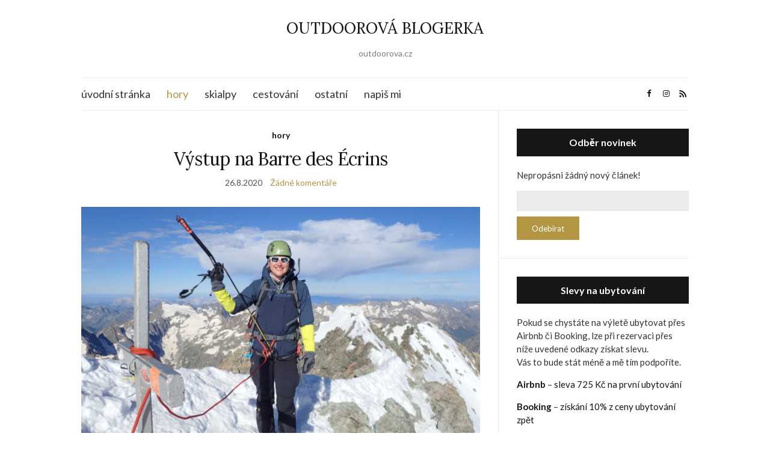

--- FILE ---
content_type: text/html; charset=UTF-8
request_url: http://outdoorova.cz/category/hory/
body_size: 20276
content:
<!doctype html>
<html lang="cs">
<head>
	<meta charset="UTF-8">
	<meta name="viewport" content="width=device-width, initial-scale=1">
	<link rel="profile" href="http://gmpg.org/xfn/11">
	<link rel="pingback" href="http://outdoorova.cz/xmlrpc.php">

	<title>hory &#8211; OUTDOOROVÁ BLOGERKA</title>
<meta name='robots' content='max-image-preview:large' />
<link rel="alternate" type="application/rss+xml" title="OUTDOOROVÁ BLOGERKA &raquo; RSS zdroj" href="http://outdoorova.cz/feed/" />
<link rel="alternate" type="application/rss+xml" title="OUTDOOROVÁ BLOGERKA &raquo; RSS komentářů" href="http://outdoorova.cz/comments/feed/" />
<link rel="alternate" type="application/rss+xml" title="OUTDOOROVÁ BLOGERKA &raquo; RSS pro rubriku hory" href="http://outdoorova.cz/category/hory/feed/" />
		<!-- This site uses the Google Analytics by MonsterInsights plugin v8.10.1 - Using Analytics tracking - https://www.monsterinsights.com/ -->
							<script
				src="//www.googletagmanager.com/gtag/js?id=UA-105560663-1"  data-cfasync="false" data-wpfc-render="false" type="text/javascript" async></script>
			<script data-cfasync="false" data-wpfc-render="false" type="text/javascript">
				var mi_version = '8.10.1';
				var mi_track_user = true;
				var mi_no_track_reason = '';
				
								var disableStrs = [
															'ga-disable-UA-105560663-1',
									];

				/* Function to detect opted out users */
				function __gtagTrackerIsOptedOut() {
					for (var index = 0; index < disableStrs.length; index++) {
						if (document.cookie.indexOf(disableStrs[index] + '=true') > -1) {
							return true;
						}
					}

					return false;
				}

				/* Disable tracking if the opt-out cookie exists. */
				if (__gtagTrackerIsOptedOut()) {
					for (var index = 0; index < disableStrs.length; index++) {
						window[disableStrs[index]] = true;
					}
				}

				/* Opt-out function */
				function __gtagTrackerOptout() {
					for (var index = 0; index < disableStrs.length; index++) {
						document.cookie = disableStrs[index] + '=true; expires=Thu, 31 Dec 2099 23:59:59 UTC; path=/';
						window[disableStrs[index]] = true;
					}
				}

				if ('undefined' === typeof gaOptout) {
					function gaOptout() {
						__gtagTrackerOptout();
					}
				}
								window.dataLayer = window.dataLayer || [];

				window.MonsterInsightsDualTracker = {
					helpers: {},
					trackers: {},
				};
				if (mi_track_user) {
					function __gtagDataLayer() {
						dataLayer.push(arguments);
					}

					function __gtagTracker(type, name, parameters) {
						if (!parameters) {
							parameters = {};
						}

						if (parameters.send_to) {
							__gtagDataLayer.apply(null, arguments);
							return;
						}

						if (type === 'event') {
							
														parameters.send_to = monsterinsights_frontend.ua;
							__gtagDataLayer(type, name, parameters);
													} else {
							__gtagDataLayer.apply(null, arguments);
						}
					}

					__gtagTracker('js', new Date());
					__gtagTracker('set', {
						'developer_id.dZGIzZG': true,
											});
															__gtagTracker('config', 'UA-105560663-1', {"forceSSL":"true","anonymize_ip":"true"} );
										window.gtag = __gtagTracker;										(function () {
						/* https://developers.google.com/analytics/devguides/collection/analyticsjs/ */
						/* ga and __gaTracker compatibility shim. */
						var noopfn = function () {
							return null;
						};
						var newtracker = function () {
							return new Tracker();
						};
						var Tracker = function () {
							return null;
						};
						var p = Tracker.prototype;
						p.get = noopfn;
						p.set = noopfn;
						p.send = function () {
							var args = Array.prototype.slice.call(arguments);
							args.unshift('send');
							__gaTracker.apply(null, args);
						};
						var __gaTracker = function () {
							var len = arguments.length;
							if (len === 0) {
								return;
							}
							var f = arguments[len - 1];
							if (typeof f !== 'object' || f === null || typeof f.hitCallback !== 'function') {
								if ('send' === arguments[0]) {
									var hitConverted, hitObject = false, action;
									if ('event' === arguments[1]) {
										if ('undefined' !== typeof arguments[3]) {
											hitObject = {
												'eventAction': arguments[3],
												'eventCategory': arguments[2],
												'eventLabel': arguments[4],
												'value': arguments[5] ? arguments[5] : 1,
											}
										}
									}
									if ('pageview' === arguments[1]) {
										if ('undefined' !== typeof arguments[2]) {
											hitObject = {
												'eventAction': 'page_view',
												'page_path': arguments[2],
											}
										}
									}
									if (typeof arguments[2] === 'object') {
										hitObject = arguments[2];
									}
									if (typeof arguments[5] === 'object') {
										Object.assign(hitObject, arguments[5]);
									}
									if ('undefined' !== typeof arguments[1].hitType) {
										hitObject = arguments[1];
										if ('pageview' === hitObject.hitType) {
											hitObject.eventAction = 'page_view';
										}
									}
									if (hitObject) {
										action = 'timing' === arguments[1].hitType ? 'timing_complete' : hitObject.eventAction;
										hitConverted = mapArgs(hitObject);
										__gtagTracker('event', action, hitConverted);
									}
								}
								return;
							}

							function mapArgs(args) {
								var arg, hit = {};
								var gaMap = {
									'eventCategory': 'event_category',
									'eventAction': 'event_action',
									'eventLabel': 'event_label',
									'eventValue': 'event_value',
									'nonInteraction': 'non_interaction',
									'timingCategory': 'event_category',
									'timingVar': 'name',
									'timingValue': 'value',
									'timingLabel': 'event_label',
									'page': 'page_path',
									'location': 'page_location',
									'title': 'page_title',
								};
								for (arg in args) {
																		if (!(!args.hasOwnProperty(arg) || !gaMap.hasOwnProperty(arg))) {
										hit[gaMap[arg]] = args[arg];
									} else {
										hit[arg] = args[arg];
									}
								}
								return hit;
							}

							try {
								f.hitCallback();
							} catch (ex) {
							}
						};
						__gaTracker.create = newtracker;
						__gaTracker.getByName = newtracker;
						__gaTracker.getAll = function () {
							return [];
						};
						__gaTracker.remove = noopfn;
						__gaTracker.loaded = true;
						window['__gaTracker'] = __gaTracker;
					})();
									} else {
										console.log("");
					(function () {
						function __gtagTracker() {
							return null;
						}

						window['__gtagTracker'] = __gtagTracker;
						window['gtag'] = __gtagTracker;
					})();
									}
			</script>
				<!-- / Google Analytics by MonsterInsights -->
		<script type="text/javascript">
window._wpemojiSettings = {"baseUrl":"https:\/\/s.w.org\/images\/core\/emoji\/14.0.0\/72x72\/","ext":".png","svgUrl":"https:\/\/s.w.org\/images\/core\/emoji\/14.0.0\/svg\/","svgExt":".svg","source":{"concatemoji":"http:\/\/outdoorova.cz\/wp-includes\/js\/wp-emoji-release.min.js?ver=a75a57b65485a2582ad989ff57d69499"}};
/*! This file is auto-generated */
!function(e,a,t){var n,r,o,i=a.createElement("canvas"),p=i.getContext&&i.getContext("2d");function s(e,t){var a=String.fromCharCode,e=(p.clearRect(0,0,i.width,i.height),p.fillText(a.apply(this,e),0,0),i.toDataURL());return p.clearRect(0,0,i.width,i.height),p.fillText(a.apply(this,t),0,0),e===i.toDataURL()}function c(e){var t=a.createElement("script");t.src=e,t.defer=t.type="text/javascript",a.getElementsByTagName("head")[0].appendChild(t)}for(o=Array("flag","emoji"),t.supports={everything:!0,everythingExceptFlag:!0},r=0;r<o.length;r++)t.supports[o[r]]=function(e){if(p&&p.fillText)switch(p.textBaseline="top",p.font="600 32px Arial",e){case"flag":return s([127987,65039,8205,9895,65039],[127987,65039,8203,9895,65039])?!1:!s([55356,56826,55356,56819],[55356,56826,8203,55356,56819])&&!s([55356,57332,56128,56423,56128,56418,56128,56421,56128,56430,56128,56423,56128,56447],[55356,57332,8203,56128,56423,8203,56128,56418,8203,56128,56421,8203,56128,56430,8203,56128,56423,8203,56128,56447]);case"emoji":return!s([129777,127995,8205,129778,127999],[129777,127995,8203,129778,127999])}return!1}(o[r]),t.supports.everything=t.supports.everything&&t.supports[o[r]],"flag"!==o[r]&&(t.supports.everythingExceptFlag=t.supports.everythingExceptFlag&&t.supports[o[r]]);t.supports.everythingExceptFlag=t.supports.everythingExceptFlag&&!t.supports.flag,t.DOMReady=!1,t.readyCallback=function(){t.DOMReady=!0},t.supports.everything||(n=function(){t.readyCallback()},a.addEventListener?(a.addEventListener("DOMContentLoaded",n,!1),e.addEventListener("load",n,!1)):(e.attachEvent("onload",n),a.attachEvent("onreadystatechange",function(){"complete"===a.readyState&&t.readyCallback()})),(e=t.source||{}).concatemoji?c(e.concatemoji):e.wpemoji&&e.twemoji&&(c(e.twemoji),c(e.wpemoji)))}(window,document,window._wpemojiSettings);
</script>
<style type="text/css">
img.wp-smiley,
img.emoji {
	display: inline !important;
	border: none !important;
	box-shadow: none !important;
	height: 1em !important;
	width: 1em !important;
	margin: 0 0.07em !important;
	vertical-align: -0.1em !important;
	background: none !important;
	padding: 0 !important;
}
</style>
	<link rel='stylesheet' id='sbi_styles-css' href='http://outdoorova.cz/wp-content/plugins/instagram-feed/css/sbi-styles.min.css?ver=6.1' type='text/css' media='all' />
<link rel='stylesheet' id='wp-block-library-css' href='http://outdoorova.cz/wp-includes/css/dist/block-library/style.min.css?ver=a75a57b65485a2582ad989ff57d69499' type='text/css' media='all' />
<link rel='stylesheet' id='classic-theme-styles-css' href='http://outdoorova.cz/wp-includes/css/classic-themes.min.css?ver=1' type='text/css' media='all' />
<style id='global-styles-inline-css' type='text/css'>
body{--wp--preset--color--black: #000000;--wp--preset--color--cyan-bluish-gray: #abb8c3;--wp--preset--color--white: #ffffff;--wp--preset--color--pale-pink: #f78da7;--wp--preset--color--vivid-red: #cf2e2e;--wp--preset--color--luminous-vivid-orange: #ff6900;--wp--preset--color--luminous-vivid-amber: #fcb900;--wp--preset--color--light-green-cyan: #7bdcb5;--wp--preset--color--vivid-green-cyan: #00d084;--wp--preset--color--pale-cyan-blue: #8ed1fc;--wp--preset--color--vivid-cyan-blue: #0693e3;--wp--preset--color--vivid-purple: #9b51e0;--wp--preset--gradient--vivid-cyan-blue-to-vivid-purple: linear-gradient(135deg,rgba(6,147,227,1) 0%,rgb(155,81,224) 100%);--wp--preset--gradient--light-green-cyan-to-vivid-green-cyan: linear-gradient(135deg,rgb(122,220,180) 0%,rgb(0,208,130) 100%);--wp--preset--gradient--luminous-vivid-amber-to-luminous-vivid-orange: linear-gradient(135deg,rgba(252,185,0,1) 0%,rgba(255,105,0,1) 100%);--wp--preset--gradient--luminous-vivid-orange-to-vivid-red: linear-gradient(135deg,rgba(255,105,0,1) 0%,rgb(207,46,46) 100%);--wp--preset--gradient--very-light-gray-to-cyan-bluish-gray: linear-gradient(135deg,rgb(238,238,238) 0%,rgb(169,184,195) 100%);--wp--preset--gradient--cool-to-warm-spectrum: linear-gradient(135deg,rgb(74,234,220) 0%,rgb(151,120,209) 20%,rgb(207,42,186) 40%,rgb(238,44,130) 60%,rgb(251,105,98) 80%,rgb(254,248,76) 100%);--wp--preset--gradient--blush-light-purple: linear-gradient(135deg,rgb(255,206,236) 0%,rgb(152,150,240) 100%);--wp--preset--gradient--blush-bordeaux: linear-gradient(135deg,rgb(254,205,165) 0%,rgb(254,45,45) 50%,rgb(107,0,62) 100%);--wp--preset--gradient--luminous-dusk: linear-gradient(135deg,rgb(255,203,112) 0%,rgb(199,81,192) 50%,rgb(65,88,208) 100%);--wp--preset--gradient--pale-ocean: linear-gradient(135deg,rgb(255,245,203) 0%,rgb(182,227,212) 50%,rgb(51,167,181) 100%);--wp--preset--gradient--electric-grass: linear-gradient(135deg,rgb(202,248,128) 0%,rgb(113,206,126) 100%);--wp--preset--gradient--midnight: linear-gradient(135deg,rgb(2,3,129) 0%,rgb(40,116,252) 100%);--wp--preset--duotone--dark-grayscale: url('#wp-duotone-dark-grayscale');--wp--preset--duotone--grayscale: url('#wp-duotone-grayscale');--wp--preset--duotone--purple-yellow: url('#wp-duotone-purple-yellow');--wp--preset--duotone--blue-red: url('#wp-duotone-blue-red');--wp--preset--duotone--midnight: url('#wp-duotone-midnight');--wp--preset--duotone--magenta-yellow: url('#wp-duotone-magenta-yellow');--wp--preset--duotone--purple-green: url('#wp-duotone-purple-green');--wp--preset--duotone--blue-orange: url('#wp-duotone-blue-orange');--wp--preset--font-size--small: 13px;--wp--preset--font-size--medium: 20px;--wp--preset--font-size--large: 36px;--wp--preset--font-size--x-large: 42px;--wp--preset--spacing--20: 0.44rem;--wp--preset--spacing--30: 0.67rem;--wp--preset--spacing--40: 1rem;--wp--preset--spacing--50: 1.5rem;--wp--preset--spacing--60: 2.25rem;--wp--preset--spacing--70: 3.38rem;--wp--preset--spacing--80: 5.06rem;}:where(.is-layout-flex){gap: 0.5em;}body .is-layout-flow > .alignleft{float: left;margin-inline-start: 0;margin-inline-end: 2em;}body .is-layout-flow > .alignright{float: right;margin-inline-start: 2em;margin-inline-end: 0;}body .is-layout-flow > .aligncenter{margin-left: auto !important;margin-right: auto !important;}body .is-layout-constrained > .alignleft{float: left;margin-inline-start: 0;margin-inline-end: 2em;}body .is-layout-constrained > .alignright{float: right;margin-inline-start: 2em;margin-inline-end: 0;}body .is-layout-constrained > .aligncenter{margin-left: auto !important;margin-right: auto !important;}body .is-layout-constrained > :where(:not(.alignleft):not(.alignright):not(.alignfull)){max-width: var(--wp--style--global--content-size);margin-left: auto !important;margin-right: auto !important;}body .is-layout-constrained > .alignwide{max-width: var(--wp--style--global--wide-size);}body .is-layout-flex{display: flex;}body .is-layout-flex{flex-wrap: wrap;align-items: center;}body .is-layout-flex > *{margin: 0;}:where(.wp-block-columns.is-layout-flex){gap: 2em;}.has-black-color{color: var(--wp--preset--color--black) !important;}.has-cyan-bluish-gray-color{color: var(--wp--preset--color--cyan-bluish-gray) !important;}.has-white-color{color: var(--wp--preset--color--white) !important;}.has-pale-pink-color{color: var(--wp--preset--color--pale-pink) !important;}.has-vivid-red-color{color: var(--wp--preset--color--vivid-red) !important;}.has-luminous-vivid-orange-color{color: var(--wp--preset--color--luminous-vivid-orange) !important;}.has-luminous-vivid-amber-color{color: var(--wp--preset--color--luminous-vivid-amber) !important;}.has-light-green-cyan-color{color: var(--wp--preset--color--light-green-cyan) !important;}.has-vivid-green-cyan-color{color: var(--wp--preset--color--vivid-green-cyan) !important;}.has-pale-cyan-blue-color{color: var(--wp--preset--color--pale-cyan-blue) !important;}.has-vivid-cyan-blue-color{color: var(--wp--preset--color--vivid-cyan-blue) !important;}.has-vivid-purple-color{color: var(--wp--preset--color--vivid-purple) !important;}.has-black-background-color{background-color: var(--wp--preset--color--black) !important;}.has-cyan-bluish-gray-background-color{background-color: var(--wp--preset--color--cyan-bluish-gray) !important;}.has-white-background-color{background-color: var(--wp--preset--color--white) !important;}.has-pale-pink-background-color{background-color: var(--wp--preset--color--pale-pink) !important;}.has-vivid-red-background-color{background-color: var(--wp--preset--color--vivid-red) !important;}.has-luminous-vivid-orange-background-color{background-color: var(--wp--preset--color--luminous-vivid-orange) !important;}.has-luminous-vivid-amber-background-color{background-color: var(--wp--preset--color--luminous-vivid-amber) !important;}.has-light-green-cyan-background-color{background-color: var(--wp--preset--color--light-green-cyan) !important;}.has-vivid-green-cyan-background-color{background-color: var(--wp--preset--color--vivid-green-cyan) !important;}.has-pale-cyan-blue-background-color{background-color: var(--wp--preset--color--pale-cyan-blue) !important;}.has-vivid-cyan-blue-background-color{background-color: var(--wp--preset--color--vivid-cyan-blue) !important;}.has-vivid-purple-background-color{background-color: var(--wp--preset--color--vivid-purple) !important;}.has-black-border-color{border-color: var(--wp--preset--color--black) !important;}.has-cyan-bluish-gray-border-color{border-color: var(--wp--preset--color--cyan-bluish-gray) !important;}.has-white-border-color{border-color: var(--wp--preset--color--white) !important;}.has-pale-pink-border-color{border-color: var(--wp--preset--color--pale-pink) !important;}.has-vivid-red-border-color{border-color: var(--wp--preset--color--vivid-red) !important;}.has-luminous-vivid-orange-border-color{border-color: var(--wp--preset--color--luminous-vivid-orange) !important;}.has-luminous-vivid-amber-border-color{border-color: var(--wp--preset--color--luminous-vivid-amber) !important;}.has-light-green-cyan-border-color{border-color: var(--wp--preset--color--light-green-cyan) !important;}.has-vivid-green-cyan-border-color{border-color: var(--wp--preset--color--vivid-green-cyan) !important;}.has-pale-cyan-blue-border-color{border-color: var(--wp--preset--color--pale-cyan-blue) !important;}.has-vivid-cyan-blue-border-color{border-color: var(--wp--preset--color--vivid-cyan-blue) !important;}.has-vivid-purple-border-color{border-color: var(--wp--preset--color--vivid-purple) !important;}.has-vivid-cyan-blue-to-vivid-purple-gradient-background{background: var(--wp--preset--gradient--vivid-cyan-blue-to-vivid-purple) !important;}.has-light-green-cyan-to-vivid-green-cyan-gradient-background{background: var(--wp--preset--gradient--light-green-cyan-to-vivid-green-cyan) !important;}.has-luminous-vivid-amber-to-luminous-vivid-orange-gradient-background{background: var(--wp--preset--gradient--luminous-vivid-amber-to-luminous-vivid-orange) !important;}.has-luminous-vivid-orange-to-vivid-red-gradient-background{background: var(--wp--preset--gradient--luminous-vivid-orange-to-vivid-red) !important;}.has-very-light-gray-to-cyan-bluish-gray-gradient-background{background: var(--wp--preset--gradient--very-light-gray-to-cyan-bluish-gray) !important;}.has-cool-to-warm-spectrum-gradient-background{background: var(--wp--preset--gradient--cool-to-warm-spectrum) !important;}.has-blush-light-purple-gradient-background{background: var(--wp--preset--gradient--blush-light-purple) !important;}.has-blush-bordeaux-gradient-background{background: var(--wp--preset--gradient--blush-bordeaux) !important;}.has-luminous-dusk-gradient-background{background: var(--wp--preset--gradient--luminous-dusk) !important;}.has-pale-ocean-gradient-background{background: var(--wp--preset--gradient--pale-ocean) !important;}.has-electric-grass-gradient-background{background: var(--wp--preset--gradient--electric-grass) !important;}.has-midnight-gradient-background{background: var(--wp--preset--gradient--midnight) !important;}.has-small-font-size{font-size: var(--wp--preset--font-size--small) !important;}.has-medium-font-size{font-size: var(--wp--preset--font-size--medium) !important;}.has-large-font-size{font-size: var(--wp--preset--font-size--large) !important;}.has-x-large-font-size{font-size: var(--wp--preset--font-size--x-large) !important;}
.wp-block-navigation a:where(:not(.wp-element-button)){color: inherit;}
:where(.wp-block-columns.is-layout-flex){gap: 2em;}
.wp-block-pullquote{font-size: 1.5em;line-height: 1.6;}
</style>
<link rel='stylesheet' id='contact-form-7-css' href='http://outdoorova.cz/wp-content/plugins/contact-form-7/includes/css/styles.css?ver=5.6.4' type='text/css' media='all' />
<link rel='stylesheet' id='email-subscribers-css' href='http://outdoorova.cz/wp-content/plugins/email-subscribers/lite/public/css/email-subscribers-public.css?ver=5.4.19' type='text/css' media='all' />
<link rel='preload' as='style' onload="this.rel='stylesheet'" id='olsen-light-google-font-css' href='https://fonts.googleapis.com/css?family=Lora%3A400%2C700%2C400italic%2C700italic%7CLato%3A400%2C400italic%2C700%2C700italic&#038;display=swap&#038;ver=a75a57b65485a2582ad989ff57d69499' type='text/css' media='all' />
<link rel='stylesheet' id='olsen-icons-css' href='http://outdoorova.cz/wp-content/themes/olsen-light/vendor/olsen-icons/css/olsen-icons.min.css?ver=1.7.0' type='text/css' media='all' />
<link rel='stylesheet' id='olsen-light-style-css' href='http://outdoorova.cz/wp-content/themes/olsen-light/style.min.css?ver=1.7.0' type='text/css' media='all' />
<script type='text/javascript' src='http://outdoorova.cz/wp-content/plugins/google-analytics-for-wordpress/assets/js/frontend-gtag.min.js?ver=8.10.1' id='monsterinsights-frontend-script-js'></script>
<script data-cfasync="false" data-wpfc-render="false" type="text/javascript" id='monsterinsights-frontend-script-js-extra'>/* <![CDATA[ */
var monsterinsights_frontend = {"js_events_tracking":"true","download_extensions":"doc,pdf,ppt,zip,xls,docx,pptx,xlsx","inbound_paths":"[]","home_url":"http:\/\/outdoorova.cz","hash_tracking":"false","ua":"UA-105560663-1","v4_id":""};/* ]]> */
</script>
<script type='text/javascript' src='http://outdoorova.cz/wp-includes/js/jquery/jquery.min.js?ver=3.6.1' id='jquery-core-js'></script>
<script type='text/javascript' src='http://outdoorova.cz/wp-includes/js/jquery/jquery-migrate.min.js?ver=3.3.2' id='jquery-migrate-js'></script>
<link rel="https://api.w.org/" href="http://outdoorova.cz/wp-json/" /><link rel="alternate" type="application/json" href="http://outdoorova.cz/wp-json/wp/v2/categories/6" /><link rel="EditURI" type="application/rsd+xml" title="RSD" href="http://outdoorova.cz/xmlrpc.php?rsd" />
<link rel="wlwmanifest" type="application/wlwmanifest+xml" href="http://outdoorova.cz/wp-includes/wlwmanifest.xml" />

<style type="text/css"></style>		<style type="text/css" id="wp-custom-css">
			body {
    font: normal 16px Lato,sans-serif;
	  line-height: 1.5;
}

.nav {
	font-size: 18px !important;
}

.widget {
	font-size: 15px !important;
}

h2.entry-title {
	font-size: 30px !important;
}

h3.widget-title {
	font-size: 16px !important;
}		</style>
		</head>
<body class="archive category category-hory category-6" itemscope="itemscope" itemtype="http://schema.org/WebPage">
<div><a class="skip-link sr-only sr-only-focusable" href="#site-content">Skip to the content</a></div><svg xmlns="http://www.w3.org/2000/svg" viewBox="0 0 0 0" width="0" height="0" focusable="false" role="none" style="visibility: hidden; position: absolute; left: -9999px; overflow: hidden;" ><defs><filter id="wp-duotone-dark-grayscale"><feColorMatrix color-interpolation-filters="sRGB" type="matrix" values=" .299 .587 .114 0 0 .299 .587 .114 0 0 .299 .587 .114 0 0 .299 .587 .114 0 0 " /><feComponentTransfer color-interpolation-filters="sRGB" ><feFuncR type="table" tableValues="0 0.49803921568627" /><feFuncG type="table" tableValues="0 0.49803921568627" /><feFuncB type="table" tableValues="0 0.49803921568627" /><feFuncA type="table" tableValues="1 1" /></feComponentTransfer><feComposite in2="SourceGraphic" operator="in" /></filter></defs></svg><svg xmlns="http://www.w3.org/2000/svg" viewBox="0 0 0 0" width="0" height="0" focusable="false" role="none" style="visibility: hidden; position: absolute; left: -9999px; overflow: hidden;" ><defs><filter id="wp-duotone-grayscale"><feColorMatrix color-interpolation-filters="sRGB" type="matrix" values=" .299 .587 .114 0 0 .299 .587 .114 0 0 .299 .587 .114 0 0 .299 .587 .114 0 0 " /><feComponentTransfer color-interpolation-filters="sRGB" ><feFuncR type="table" tableValues="0 1" /><feFuncG type="table" tableValues="0 1" /><feFuncB type="table" tableValues="0 1" /><feFuncA type="table" tableValues="1 1" /></feComponentTransfer><feComposite in2="SourceGraphic" operator="in" /></filter></defs></svg><svg xmlns="http://www.w3.org/2000/svg" viewBox="0 0 0 0" width="0" height="0" focusable="false" role="none" style="visibility: hidden; position: absolute; left: -9999px; overflow: hidden;" ><defs><filter id="wp-duotone-purple-yellow"><feColorMatrix color-interpolation-filters="sRGB" type="matrix" values=" .299 .587 .114 0 0 .299 .587 .114 0 0 .299 .587 .114 0 0 .299 .587 .114 0 0 " /><feComponentTransfer color-interpolation-filters="sRGB" ><feFuncR type="table" tableValues="0.54901960784314 0.98823529411765" /><feFuncG type="table" tableValues="0 1" /><feFuncB type="table" tableValues="0.71764705882353 0.25490196078431" /><feFuncA type="table" tableValues="1 1" /></feComponentTransfer><feComposite in2="SourceGraphic" operator="in" /></filter></defs></svg><svg xmlns="http://www.w3.org/2000/svg" viewBox="0 0 0 0" width="0" height="0" focusable="false" role="none" style="visibility: hidden; position: absolute; left: -9999px; overflow: hidden;" ><defs><filter id="wp-duotone-blue-red"><feColorMatrix color-interpolation-filters="sRGB" type="matrix" values=" .299 .587 .114 0 0 .299 .587 .114 0 0 .299 .587 .114 0 0 .299 .587 .114 0 0 " /><feComponentTransfer color-interpolation-filters="sRGB" ><feFuncR type="table" tableValues="0 1" /><feFuncG type="table" tableValues="0 0.27843137254902" /><feFuncB type="table" tableValues="0.5921568627451 0.27843137254902" /><feFuncA type="table" tableValues="1 1" /></feComponentTransfer><feComposite in2="SourceGraphic" operator="in" /></filter></defs></svg><svg xmlns="http://www.w3.org/2000/svg" viewBox="0 0 0 0" width="0" height="0" focusable="false" role="none" style="visibility: hidden; position: absolute; left: -9999px; overflow: hidden;" ><defs><filter id="wp-duotone-midnight"><feColorMatrix color-interpolation-filters="sRGB" type="matrix" values=" .299 .587 .114 0 0 .299 .587 .114 0 0 .299 .587 .114 0 0 .299 .587 .114 0 0 " /><feComponentTransfer color-interpolation-filters="sRGB" ><feFuncR type="table" tableValues="0 0" /><feFuncG type="table" tableValues="0 0.64705882352941" /><feFuncB type="table" tableValues="0 1" /><feFuncA type="table" tableValues="1 1" /></feComponentTransfer><feComposite in2="SourceGraphic" operator="in" /></filter></defs></svg><svg xmlns="http://www.w3.org/2000/svg" viewBox="0 0 0 0" width="0" height="0" focusable="false" role="none" style="visibility: hidden; position: absolute; left: -9999px; overflow: hidden;" ><defs><filter id="wp-duotone-magenta-yellow"><feColorMatrix color-interpolation-filters="sRGB" type="matrix" values=" .299 .587 .114 0 0 .299 .587 .114 0 0 .299 .587 .114 0 0 .299 .587 .114 0 0 " /><feComponentTransfer color-interpolation-filters="sRGB" ><feFuncR type="table" tableValues="0.78039215686275 1" /><feFuncG type="table" tableValues="0 0.94901960784314" /><feFuncB type="table" tableValues="0.35294117647059 0.47058823529412" /><feFuncA type="table" tableValues="1 1" /></feComponentTransfer><feComposite in2="SourceGraphic" operator="in" /></filter></defs></svg><svg xmlns="http://www.w3.org/2000/svg" viewBox="0 0 0 0" width="0" height="0" focusable="false" role="none" style="visibility: hidden; position: absolute; left: -9999px; overflow: hidden;" ><defs><filter id="wp-duotone-purple-green"><feColorMatrix color-interpolation-filters="sRGB" type="matrix" values=" .299 .587 .114 0 0 .299 .587 .114 0 0 .299 .587 .114 0 0 .299 .587 .114 0 0 " /><feComponentTransfer color-interpolation-filters="sRGB" ><feFuncR type="table" tableValues="0.65098039215686 0.40392156862745" /><feFuncG type="table" tableValues="0 1" /><feFuncB type="table" tableValues="0.44705882352941 0.4" /><feFuncA type="table" tableValues="1 1" /></feComponentTransfer><feComposite in2="SourceGraphic" operator="in" /></filter></defs></svg><svg xmlns="http://www.w3.org/2000/svg" viewBox="0 0 0 0" width="0" height="0" focusable="false" role="none" style="visibility: hidden; position: absolute; left: -9999px; overflow: hidden;" ><defs><filter id="wp-duotone-blue-orange"><feColorMatrix color-interpolation-filters="sRGB" type="matrix" values=" .299 .587 .114 0 0 .299 .587 .114 0 0 .299 .587 .114 0 0 .299 .587 .114 0 0 " /><feComponentTransfer color-interpolation-filters="sRGB" ><feFuncR type="table" tableValues="0.098039215686275 1" /><feFuncG type="table" tableValues="0 0.66274509803922" /><feFuncB type="table" tableValues="0.84705882352941 0.41960784313725" /><feFuncA type="table" tableValues="1 1" /></feComponentTransfer><feComposite in2="SourceGraphic" operator="in" /></filter></defs></svg>

<div id="page">

	
	<div class="container">
		<div class="row">
			<div class="col-12">

				<header id="masthead" class="site-header group" role="banner" itemscope="itemscope" itemtype="http://schema.org/Organization">

					<div class="site-logo">
						<div itemprop="name">
							<a itemprop="url" href="http://outdoorova.cz">
																	OUTDOOROVÁ BLOGERKA															</a>
						</div>

													<p class="tagline">outdoorova.cz</p>
											</div><!-- /site-logo -->

					<div class="site-bar">
						<nav class="nav" role="navigation" itemscope="itemscope" itemtype="http://schema.org/SiteNavigationElement">
							<ul id="menu-hlavni-menu" class="navigation"><li id="menu-item-27" class="menu-item menu-item-type-custom menu-item-object-custom menu-item-home menu-item-27"><a href="http://outdoorova.cz/">úvodní stránka</a></li>
<li id="menu-item-36" class="menu-item menu-item-type-taxonomy menu-item-object-category current-menu-item menu-item-36"><a href="http://outdoorova.cz/category/hory/" aria-current="page">hory</a></li>
<li id="menu-item-54" class="menu-item menu-item-type-taxonomy menu-item-object-category menu-item-54"><a href="http://outdoorova.cz/category/skialpy/">skialpy</a></li>
<li id="menu-item-384" class="menu-item menu-item-type-taxonomy menu-item-object-category menu-item-384"><a href="http://outdoorova.cz/category/cestovani/">cestování</a></li>
<li id="menu-item-136" class="menu-item menu-item-type-taxonomy menu-item-object-category menu-item-136"><a href="http://outdoorova.cz/category/ostatni/">ostatní</a></li>
<li id="menu-item-28" class="menu-item menu-item-type-post_type menu-item-object-page menu-item-28"><a href="http://outdoorova.cz/kontakt/">napiš mi</a></li>
</ul>
							<a class="mobile-nav-trigger" href="#mobilemenu"><i class="olsen-icons olsen-icons-bars"></i> Menu</a>
						</nav>
												<div id="mobilemenu"></div>

						
							<div class="site-tools ">

										<ul class="socials">
			<li><a href="https://www.facebook.com/Outdoorov%C3%A1-blogerka-1972781143003098/" target="_blank" rel="noopener"><i class="olsen-icons olsen-icons-facebook"></i></a></li><li><a href="https://www.instagram.com/outdoorova.cz/" target="_blank" rel="noopener"><i class="olsen-icons olsen-icons-instagram"></i></a></li>							<li><a href="http://outdoorova.cz/feed/" target="_blank" rel="noopener"><i class="olsen-icons olsen-icons-rss"></i></a></li>
					</ul>
		
								
							</div><!-- /site-tools -->
					</div><!-- /site-bar -->

				</header>

				
				<div id="site-content">


<div class="row">
	<div class="col-lg-8">
		<main id="content" class="entries-classic" role="main" itemprop="mainContentOfPage" itemscope="itemscope" itemtype="http://schema.org/Blog">

			<div class="row">
				<div id="inner-content" class="col-12">

					
					
													

		<article id="entry-1191" class="entry  post-1191 post type-post status-publish format-standard has-post-thumbnail hentry category-hory tag-alpy tag-ctyrtisicovky tag-vht" itemscope="itemscope" itemtype="http://schema.org/BlogPosting" itemprop="blogPost">
							<div class="entry-meta entry-meta-top">
					<p class="entry-categories">
						<a href="http://outdoorova.cz/category/hory/" rel="category tag">hory</a>					</p>
				</div>
			
			<h2 class="entry-title" itemprop="headline">
				<a href="http://outdoorova.cz/hory/vystup-na-barre-des-ecrins/">Výstup na Barre des Écrins</a>
			</h2>

							<div class="entry-meta entry-meta-bottom">
					<time class="entry-date" itemprop="datePublished" datetime="2020-08-26T21:26:57+00:00">26.8.2020</time>
					<a href="http://outdoorova.cz/hory/vystup-na-barre-des-ecrins/#respond" class="entry-comments-no">Žádné komentáře</a>
				</div>
			
							<div class="entry-featured">
					<a href="http://outdoorova.cz/hory/vystup-na-barre-des-ecrins/">
						<img width="665" height="435" src="http://outdoorova.cz/wp-content/uploads/2020/08/P7081647-665x435.jpg" class="attachment-post-thumbnail size-post-thumbnail wp-post-image" alt="" decoding="async" itemprop="image" />					</a>
				</div>
			
			<div class="entry-content" itemprop="text">
				<p style="text-align: justify;">Zdá se to skoro nemožné, ale už tři (!) roky jsme nebyli na žádné alpské čtyřtisícovce. Poslední <a href="https://www.facebook.com/outdoorova/photos/a.1981167682164444/1992993434315202" target="_blank" rel="noopener">fotku</a> i <a href="http://outdoorova.cz/hory/vystup-na-dent-blanche-4-357-m-n-m/" target="_blank" rel="noopener">článek</a> jsem našla z výstupu na Dent Blanche v roce 2017. Letos na začátku července jsme po bedlivém sledování otvírání hranic vyrazili bydlíkem na dva týdny na dovolenou do Francie. Cílem byl národní park Écrins, kde se vyskytují dvě nejjižnější a nejzápadnější evropské čtyřtisícovky. Což znamená jediné, je to fakt daleko. </p>
			</div>

			<div class="entry-utils group">
				<a href="http://outdoorova.cz/hory/vystup-na-barre-des-ecrins/" class="read-more">Continue Reading</a>

					<ul class="socials">
				<li><a href="https://www.facebook.com/sharer.php?u=http://outdoorova.cz/hory/vystup-na-barre-des-ecrins/" target="_blank" rel="noopener" class="social-icon"><i class="olsen-icons olsen-icons-facebook"></i></a></li>
		<li><a href="https://twitter.com/share?url=http://outdoorova.cz/hory/vystup-na-barre-des-ecrins/" target="_blank" rel="noopener" class="social-icon"><i class="olsen-icons olsen-icons-twitter"></i></a></li>
		<li><a href="https://www.linkedin.com/shareArticle?mini=true&#038;url=http%3A%2F%2Foutdoorova.cz%2Fhory%2Fvystup-na-barre-des-ecrins%2F" target="_blank" rel="noopener" class="social-icon"><i class="olsen-icons olsen-icons-linkedin"></i></a></li>
					<li><a href="https://pinterest.com/pin/create/bookmarklet/?url=http://outdoorova.cz/hory/vystup-na-barre-des-ecrins/&#038;description=Výstup%20na%20Barre%20des%20Écrins&#038;media=http://outdoorova.cz/wp-content/uploads/2020/08/P7081647-1024x768.jpg" target="_blank" rel="noopener" class="social-icon"><i class="olsen-icons olsen-icons-pinterest"></i></a></li>
			</ul>
			</div>

					</article>

													

		<article id="entry-901" class="entry  post-901 post type-post status-publish format-standard has-post-thumbnail hentry category-hory tag-lekarnicka tag-tipy tag-vht" itemscope="itemscope" itemtype="http://schema.org/BlogPosting" itemprop="blogPost">
							<div class="entry-meta entry-meta-top">
					<p class="entry-categories">
						<a href="http://outdoorova.cz/category/hory/" rel="category tag">hory</a>					</p>
				</div>
			
			<h2 class="entry-title" itemprop="headline">
				<a href="http://outdoorova.cz/hory/lekarnicka-do-hor-nejen/">Lékárnička do hor (nejen)</a>
			</h2>

							<div class="entry-meta entry-meta-bottom">
					<time class="entry-date" itemprop="datePublished" datetime="2018-10-28T20:16:59+00:00">28.10.2018</time>
					<a href="http://outdoorova.cz/hory/lekarnicka-do-hor-nejen/#respond" class="entry-comments-no">Žádné komentáře</a>
				</div>
			
							<div class="entry-featured">
					<a href="http://outdoorova.cz/hory/lekarnicka-do-hor-nejen/">
						<img width="665" height="435" src="http://outdoorova.cz/wp-content/uploads/2018/10/DSC6681-665x435.jpg" class="attachment-post-thumbnail size-post-thumbnail wp-post-image" alt="" decoding="async" loading="lazy" itemprop="image" />					</a>
				</div>
			
			<div class="entry-content" itemprop="text">
				<p style="text-align: justify;">Průběžne registruji dotazy ohledně vybavení naší lékárničky. Této problematiky jsem se dotkla již v článku &#8222;<a href="http://outdoorova.cz/hory/pripravy-na-expedici/" target="_blank" rel="noopener">Přípravy na expedici&#8220;</a>, ale samotný obsah lékárničky je tam trochu nešikovně schovaný. Ale když jej někdo objeví, je nadšený. Usoudila jsem tedy, že si téma lékárničky nejen do hor zaslouží samostatný článek. </p>
			</div>

			<div class="entry-utils group">
				<a href="http://outdoorova.cz/hory/lekarnicka-do-hor-nejen/" class="read-more">Continue Reading</a>

					<ul class="socials">
				<li><a href="https://www.facebook.com/sharer.php?u=http://outdoorova.cz/hory/lekarnicka-do-hor-nejen/" target="_blank" rel="noopener" class="social-icon"><i class="olsen-icons olsen-icons-facebook"></i></a></li>
		<li><a href="https://twitter.com/share?url=http://outdoorova.cz/hory/lekarnicka-do-hor-nejen/" target="_blank" rel="noopener" class="social-icon"><i class="olsen-icons olsen-icons-twitter"></i></a></li>
		<li><a href="https://www.linkedin.com/shareArticle?mini=true&#038;url=http%3A%2F%2Foutdoorova.cz%2Fhory%2Flekarnicka-do-hor-nejen%2F" target="_blank" rel="noopener" class="social-icon"><i class="olsen-icons olsen-icons-linkedin"></i></a></li>
					<li><a href="https://pinterest.com/pin/create/bookmarklet/?url=http://outdoorova.cz/hory/lekarnicka-do-hor-nejen/&#038;description=Lékárnička%20do%20hor%20(nejen)&#038;media=http://outdoorova.cz/wp-content/uploads/2018/10/DSC6681-1024x683.jpg" target="_blank" rel="noopener" class="social-icon"><i class="olsen-icons olsen-icons-pinterest"></i></a></li>
			</ul>
			</div>

					</article>

													

		<article id="entry-168" class="entry  post-168 post type-post status-publish format-standard has-post-thumbnail hentry category-hory tag-alpy tag-ctyrtisicovky tag-vht" itemscope="itemscope" itemtype="http://schema.org/BlogPosting" itemprop="blogPost">
							<div class="entry-meta entry-meta-top">
					<p class="entry-categories">
						<a href="http://outdoorova.cz/category/hory/" rel="category tag">hory</a>					</p>
				</div>
			
			<h2 class="entry-title" itemprop="headline">
				<a href="http://outdoorova.cz/hory/vystup-na-dent-blanche-4-357-m-n-m/">Výstup na Dent Blanche (4 357 m n. m.)</a>
			</h2>

							<div class="entry-meta entry-meta-bottom">
					<time class="entry-date" itemprop="datePublished" datetime="2018-03-07T00:00:46+00:00">7.3.2018</time>
					<a href="http://outdoorova.cz/hory/vystup-na-dent-blanche-4-357-m-n-m/#respond" class="entry-comments-no">Žádné komentáře</a>
				</div>
			
							<div class="entry-featured">
					<a href="http://outdoorova.cz/hory/vystup-na-dent-blanche-4-357-m-n-m/">
						<img width="665" height="435" src="http://outdoorova.cz/wp-content/uploads/2018/03/P9071825-665x435.jpg" class="attachment-post-thumbnail size-post-thumbnail wp-post-image" alt="" decoding="async" loading="lazy" itemprop="image" />					</a>
				</div>
			
			<div class="entry-content" itemprop="text">
				<p style="text-align: justify;">Svoboďák prohlásil, že nám &#8222;docházejí lehké kopce&#8220;.  Je tedy třeba zkusit něco jiného a obohatit tak naši <a href="https://www.facebook.com/pg/outdoorova/photos/?tab=album&amp;album_id=1981167682164444">&#8222;sbírku motýlů&#8220;</a>.  Z oficiálních 82 evropských čtyřtisícovek jich mám aktuálně vylezeno osmnáct. Po úspěšném aklimatizačním <a href="http://outdoorova.cz/hory/vystup-na-aletschhorn/" target="_blank" rel="noopener">výstupu na Aletschhorn (4 192 m n. m.)</a> jsme tak na začátku září 2017 zamířili i na Dent Blanche (4 357 m n. m.). Dent Blanche, v překladu &#8222;bílý zub&#8220;, je impozantní čtyřtisícovka ve Walliských Alpách ve Švýcarsku. Na tomto kopci už nestačí tlapat po ledovci a nebát se exponovaných míst. Je třeba si věřit v lehkém lezení na mačkách na skále.</p>
			</div>

			<div class="entry-utils group">
				<a href="http://outdoorova.cz/hory/vystup-na-dent-blanche-4-357-m-n-m/" class="read-more">Continue Reading</a>

					<ul class="socials">
				<li><a href="https://www.facebook.com/sharer.php?u=http://outdoorova.cz/hory/vystup-na-dent-blanche-4-357-m-n-m/" target="_blank" rel="noopener" class="social-icon"><i class="olsen-icons olsen-icons-facebook"></i></a></li>
		<li><a href="https://twitter.com/share?url=http://outdoorova.cz/hory/vystup-na-dent-blanche-4-357-m-n-m/" target="_blank" rel="noopener" class="social-icon"><i class="olsen-icons olsen-icons-twitter"></i></a></li>
		<li><a href="https://www.linkedin.com/shareArticle?mini=true&#038;url=http%3A%2F%2Foutdoorova.cz%2Fhory%2Fvystup-na-dent-blanche-4-357-m-n-m%2F" target="_blank" rel="noopener" class="social-icon"><i class="olsen-icons olsen-icons-linkedin"></i></a></li>
					<li><a href="https://pinterest.com/pin/create/bookmarklet/?url=http://outdoorova.cz/hory/vystup-na-dent-blanche-4-357-m-n-m/&#038;description=Výstup%20na%20Dent%20Blanche%20(4%20357%20m%20n.%20m.)&#038;media=http://outdoorova.cz/wp-content/uploads/2018/03/P9071825-1024x768.jpg" target="_blank" rel="noopener" class="social-icon"><i class="olsen-icons olsen-icons-pinterest"></i></a></li>
			</ul>
			</div>

					</article>

													

		<article id="entry-290" class="entry  post-290 post type-post status-publish format-standard has-post-thumbnail hentry category-hory tag-expedice tag-jidlo tag-korzenevska tag-recenze tag-tipy" itemscope="itemscope" itemtype="http://schema.org/BlogPosting" itemprop="blogPost">
							<div class="entry-meta entry-meta-top">
					<p class="entry-categories">
						<a href="http://outdoorova.cz/category/hory/" rel="category tag">hory</a>					</p>
				</div>
			
			<h2 class="entry-title" itemprop="headline">
				<a href="http://outdoorova.cz/hory/expedicni-strava/">Expediční strava &#8211; recenze &#8222;sáčků na zalití&#8220;</a>
			</h2>

							<div class="entry-meta entry-meta-bottom">
					<time class="entry-date" itemprop="datePublished" datetime="2017-11-26T09:07:07+00:00">26.11.2017</time>
					<a href="http://outdoorova.cz/hory/expedicni-strava/#respond" class="entry-comments-no">Žádné komentáře</a>
				</div>
			
							<div class="entry-featured">
					<a href="http://outdoorova.cz/hory/expedicni-strava/">
						<img width="665" height="435" src="http://outdoorova.cz/wp-content/uploads/2017/11/P7250201-665x435.jpg" class="attachment-post-thumbnail size-post-thumbnail wp-post-image" alt="" decoding="async" loading="lazy" itemprop="image" />					</a>
				</div>
			
			<div class="entry-content" itemprop="text">
				<p style="text-align: justify;">Expediční stravou nazývám dehydratované či lyofilizované jídlo, které je komplet připraveno ke konzumaci po zalití horkou vodou. Ani není třeba špinit ešus, jídlo se připravuje přímo v originálním sáčku. Pak už jej jen pořádně promícháte, sáček uzavřete, počkáte deset minut a můžete obědvat či večeřet.</p>
			</div>

			<div class="entry-utils group">
				<a href="http://outdoorova.cz/hory/expedicni-strava/" class="read-more">Continue Reading</a>

					<ul class="socials">
				<li><a href="https://www.facebook.com/sharer.php?u=http://outdoorova.cz/hory/expedicni-strava/" target="_blank" rel="noopener" class="social-icon"><i class="olsen-icons olsen-icons-facebook"></i></a></li>
		<li><a href="https://twitter.com/share?url=http://outdoorova.cz/hory/expedicni-strava/" target="_blank" rel="noopener" class="social-icon"><i class="olsen-icons olsen-icons-twitter"></i></a></li>
		<li><a href="https://www.linkedin.com/shareArticle?mini=true&#038;url=http%3A%2F%2Foutdoorova.cz%2Fhory%2Fexpedicni-strava%2F" target="_blank" rel="noopener" class="social-icon"><i class="olsen-icons olsen-icons-linkedin"></i></a></li>
					<li><a href="https://pinterest.com/pin/create/bookmarklet/?url=http://outdoorova.cz/hory/expedicni-strava/&#038;description=Expediční%20strava%20&#8211;%20recenze%20&#8222;sáčků%20na%20zalití&#8220;&#038;media=http://outdoorova.cz/wp-content/uploads/2017/11/P7250201-1024x768.jpg" target="_blank" rel="noopener" class="social-icon"><i class="olsen-icons olsen-icons-pinterest"></i></a></li>
			</ul>
			</div>

					</article>

													

		<article id="entry-232" class="entry  post-232 post type-post status-publish format-standard has-post-thumbnail hentry category-hory tag-alpy tag-ctyrtisicovky tag-svycarsko tag-vht" itemscope="itemscope" itemtype="http://schema.org/BlogPosting" itemprop="blogPost">
							<div class="entry-meta entry-meta-top">
					<p class="entry-categories">
						<a href="http://outdoorova.cz/category/hory/" rel="category tag">hory</a>					</p>
				</div>
			
			<h2 class="entry-title" itemprop="headline">
				<a href="http://outdoorova.cz/hory/vystup-na-aletschhorn/">Výstup na Aletschhorn</a>
			</h2>

							<div class="entry-meta entry-meta-bottom">
					<time class="entry-date" itemprop="datePublished" datetime="2017-11-12T13:21:24+00:00">12.11.2017</time>
					<a href="http://outdoorova.cz/hory/vystup-na-aletschhorn/#comments" class="entry-comments-no">4 komentáře</a>
				</div>
			
							<div class="entry-featured">
					<a href="http://outdoorova.cz/hory/vystup-na-aletschhorn/">
						<img width="665" height="435" src="http://outdoorova.cz/wp-content/uploads/2017/11/DSC3635-665x435.jpg" class="attachment-post-thumbnail size-post-thumbnail wp-post-image" alt="" decoding="async" loading="lazy" itemprop="image" />					</a>
				</div>
			
			<div class="entry-content" itemprop="text">
				<p style="text-align: justify;">Na začátku září jsme po dlouhém váhání nad předpovědí počasí vyrazili na týden do Švýcarska s ambiciózním plánem vylézt na dvě čtyřtisícovky. Program byl vskutku napjatý. Ještě v sobotu 2. září v poledne jsme divoce balili v Praze, a další sobotu už jsme zas potřebovali být v Kostelci nad Černými lesy na svatbě kamarádky krásní a umytí. Šance jak vše stihnout byla. Ale bez jediného rezervního dne:</p>
			</div>

			<div class="entry-utils group">
				<a href="http://outdoorova.cz/hory/vystup-na-aletschhorn/" class="read-more">Continue Reading</a>

					<ul class="socials">
				<li><a href="https://www.facebook.com/sharer.php?u=http://outdoorova.cz/hory/vystup-na-aletschhorn/" target="_blank" rel="noopener" class="social-icon"><i class="olsen-icons olsen-icons-facebook"></i></a></li>
		<li><a href="https://twitter.com/share?url=http://outdoorova.cz/hory/vystup-na-aletschhorn/" target="_blank" rel="noopener" class="social-icon"><i class="olsen-icons olsen-icons-twitter"></i></a></li>
		<li><a href="https://www.linkedin.com/shareArticle?mini=true&#038;url=http%3A%2F%2Foutdoorova.cz%2Fhory%2Fvystup-na-aletschhorn%2F" target="_blank" rel="noopener" class="social-icon"><i class="olsen-icons olsen-icons-linkedin"></i></a></li>
					<li><a href="https://pinterest.com/pin/create/bookmarklet/?url=http://outdoorova.cz/hory/vystup-na-aletschhorn/&#038;description=Výstup%20na%20Aletschhorn&#038;media=http://outdoorova.cz/wp-content/uploads/2017/11/DSC3635-1024x683.jpg" target="_blank" rel="noopener" class="social-icon"><i class="olsen-icons olsen-icons-pinterest"></i></a></li>
			</ul>
			</div>

					</article>

													

		<article id="entry-255" class="entry  post-255 post type-post status-publish format-standard has-post-thumbnail hentry category-hory tag-lezeni" itemscope="itemscope" itemtype="http://schema.org/BlogPosting" itemprop="blogPost">
							<div class="entry-meta entry-meta-top">
					<p class="entry-categories">
						<a href="http://outdoorova.cz/category/hory/" rel="category tag">hory</a>					</p>
				</div>
			
			<h2 class="entry-title" itemprop="headline">
				<a href="http://outdoorova.cz/hory/nelezec-co-dostal-k-narozeninam-lezecky-sedak/">Nelezec, co dostal k narozeninám lezecký sedák</a>
			</h2>

							<div class="entry-meta entry-meta-bottom">
					<time class="entry-date" itemprop="datePublished" datetime="2017-09-29T18:56:41+00:00">29.9.2017</time>
					<a href="http://outdoorova.cz/hory/nelezec-co-dostal-k-narozeninam-lezecky-sedak/#respond" class="entry-comments-no">Žádné komentáře</a>
				</div>
			
							<div class="entry-featured">
					<a href="http://outdoorova.cz/hory/nelezec-co-dostal-k-narozeninam-lezecky-sedak/">
						<img width="665" height="435" src="http://outdoorova.cz/wp-content/uploads/2017/09/ferrata-665x435.jpg" class="attachment-post-thumbnail size-post-thumbnail wp-post-image" alt="" decoding="async" loading="lazy" itemprop="image" />					</a>
				</div>
			
			<div class="entry-content" itemprop="text">
				<p style="text-align: justify;">Do nedávna mi stačil už před mnoha lety zakoupený obyčejný ferratový sedák. Posloužil dobře nejen na ferraty, ale i na ledovce, na skialpy, na canyoning i na občasné lezecké pokusy na skále i na ledu.</p>
			</div>

			<div class="entry-utils group">
				<a href="http://outdoorova.cz/hory/nelezec-co-dostal-k-narozeninam-lezecky-sedak/" class="read-more">Continue Reading</a>

					<ul class="socials">
				<li><a href="https://www.facebook.com/sharer.php?u=http://outdoorova.cz/hory/nelezec-co-dostal-k-narozeninam-lezecky-sedak/" target="_blank" rel="noopener" class="social-icon"><i class="olsen-icons olsen-icons-facebook"></i></a></li>
		<li><a href="https://twitter.com/share?url=http://outdoorova.cz/hory/nelezec-co-dostal-k-narozeninam-lezecky-sedak/" target="_blank" rel="noopener" class="social-icon"><i class="olsen-icons olsen-icons-twitter"></i></a></li>
		<li><a href="https://www.linkedin.com/shareArticle?mini=true&#038;url=http%3A%2F%2Foutdoorova.cz%2Fhory%2Fnelezec-co-dostal-k-narozeninam-lezecky-sedak%2F" target="_blank" rel="noopener" class="social-icon"><i class="olsen-icons olsen-icons-linkedin"></i></a></li>
					<li><a href="https://pinterest.com/pin/create/bookmarklet/?url=http://outdoorova.cz/hory/nelezec-co-dostal-k-narozeninam-lezecky-sedak/&#038;description=Nelezec,%20co%20dostal%20k%20narozeninám%20lezecký%20sedák&#038;media=http://outdoorova.cz/wp-content/uploads/2017/09/ferrata-1024x768.jpg" target="_blank" rel="noopener" class="social-icon"><i class="olsen-icons olsen-icons-pinterest"></i></a></li>
			</ul>
			</div>

					</article>

													

		<article id="entry-170" class="entry  post-170 post type-post status-publish format-standard has-post-thumbnail hentry category-hory tag-expedice tag-korzenevska" itemscope="itemscope" itemtype="http://schema.org/BlogPosting" itemprop="blogPost">
							<div class="entry-meta entry-meta-top">
					<p class="entry-categories">
						<a href="http://outdoorova.cz/category/hory/" rel="category tag">hory</a>					</p>
				</div>
			
			<h2 class="entry-title" itemprop="headline">
				<a href="http://outdoorova.cz/hory/zivot-v-base-campu/">Život v base campu</a>
			</h2>

							<div class="entry-meta entry-meta-bottom">
					<time class="entry-date" itemprop="datePublished" datetime="2017-09-19T15:05:46+00:00">19.9.2017</time>
					<a href="http://outdoorova.cz/hory/zivot-v-base-campu/#comments" class="entry-comments-no">2 komentáře</a>
				</div>
			
							<div class="entry-featured">
					<a href="http://outdoorova.cz/hory/zivot-v-base-campu/">
						<img width="665" height="435" src="http://outdoorova.cz/wp-content/uploads/2017/09/K180-665x435.jpg" class="attachment-post-thumbnail size-post-thumbnail wp-post-image" alt="" decoding="async" loading="lazy" itemprop="image" />					</a>
				</div>
			
			<div class="entry-content" itemprop="text">
				<p style="text-align: justify;">Jak se žije v basu? Jak to tam vůbec vypadá? Kolik tam bude lidí? Co bude k dispozici? Před naší expedicí na Pik Korženěvské jsem neměla vůbec představu, co mě čeká. Ale podle úvodních scén ne zrovna excelentního filmu <a href="https://www.csfd.cz/film/343109-everest/prehled/" target="_blank" rel="noopener">Everest </a>(viděli jste?), to vypadalo na samou párty a sex:-).</p>
			</div>

			<div class="entry-utils group">
				<a href="http://outdoorova.cz/hory/zivot-v-base-campu/" class="read-more">Continue Reading</a>

					<ul class="socials">
				<li><a href="https://www.facebook.com/sharer.php?u=http://outdoorova.cz/hory/zivot-v-base-campu/" target="_blank" rel="noopener" class="social-icon"><i class="olsen-icons olsen-icons-facebook"></i></a></li>
		<li><a href="https://twitter.com/share?url=http://outdoorova.cz/hory/zivot-v-base-campu/" target="_blank" rel="noopener" class="social-icon"><i class="olsen-icons olsen-icons-twitter"></i></a></li>
		<li><a href="https://www.linkedin.com/shareArticle?mini=true&#038;url=http%3A%2F%2Foutdoorova.cz%2Fhory%2Fzivot-v-base-campu%2F" target="_blank" rel="noopener" class="social-icon"><i class="olsen-icons olsen-icons-linkedin"></i></a></li>
					<li><a href="https://pinterest.com/pin/create/bookmarklet/?url=http://outdoorova.cz/hory/zivot-v-base-campu/&#038;description=Život%20v%20base%20campu&#038;media=http://outdoorova.cz/wp-content/uploads/2017/09/K180-1024x680.jpg" target="_blank" rel="noopener" class="social-icon"><i class="olsen-icons olsen-icons-pinterest"></i></a></li>
			</ul>
			</div>

					</article>

													

		<article id="entry-47" class="entry  post-47 post type-post status-publish format-standard has-post-thumbnail hentry category-hory tag-expedice tag-jidlo tag-korzenevska" itemscope="itemscope" itemtype="http://schema.org/BlogPosting" itemprop="blogPost">
							<div class="entry-meta entry-meta-top">
					<p class="entry-categories">
						<a href="http://outdoorova.cz/category/hory/" rel="category tag">hory</a>					</p>
				</div>
			
			<h2 class="entry-title" itemprop="headline">
				<a href="http://outdoorova.cz/hory/jidlo-na-28-dni/">Jídlo na 28 dní</a>
			</h2>

							<div class="entry-meta entry-meta-bottom">
					<time class="entry-date" itemprop="datePublished" datetime="2017-08-25T21:50:59+00:00">25.8.2017</time>
					<a href="http://outdoorova.cz/hory/jidlo-na-28-dni/#respond" class="entry-comments-no">Žádné komentáře</a>
				</div>
			
							<div class="entry-featured">
					<a href="http://outdoorova.cz/hory/jidlo-na-28-dni/">
						<img width="665" height="435" src="http://outdoorova.cz/wp-content/uploads/2017/08/K292-665x435.jpg" class="attachment-post-thumbnail size-post-thumbnail wp-post-image" alt="" decoding="async" loading="lazy" itemprop="image" />					</a>
				</div>
			
			<div class="entry-content" itemprop="text">
				<p>Podle aktuálního harmonogramu a plánovaných letů helikoptéry, bychom meli mimo civilizaci, v base campu pod Pik Korženěvské (7 105 m n. m.) a přilehlých kopcích, strávit 28 dní. Jak už jsem psala, bez cestovky se kvůli permitu a vrtulníku neobejdete. Musíte si tedy od nich pořídit jeden z balíčků. Nabízejí dvě verze. Velký balíček a malý balíček. Velký balíček se vpodstatě liší od malého balíčku jen &#8222;plnou penzí v base campu&#8220; a je o tisíc dolarů na osobu dražší, tzn za 2 500 USD.</p>
<p>Pokud člověk vezme v potaz, že nechce žít jen v BC, ale i se aklimatizovat a zdolávat kopce okolo (a na tyto dny se už plná penze nevztahuje), dejme tomu třeba 10 dní z 28 bude někde na výšlapu, stálo by jídlo na 18 dní těch 1000 dolarů. A když jsem se dozvěděla, že tam vaří prý fakt hnusně, všem je z toho špatně a jakmile přejdou na vlastní stravu, že se zažívací problémy rázem spraví, nebylo co řešit. Zkusíme si vařit sami. Mělo by to být nejen výrazně levnější (úspora 20 tisíc na osobu), ale určitě i výrazně lepší. Ze zpráv co mám, se v basu vyplatí kupovat pouze vodku:-)</p>
			</div>

			<div class="entry-utils group">
				<a href="http://outdoorova.cz/hory/jidlo-na-28-dni/" class="read-more">Continue Reading</a>

					<ul class="socials">
				<li><a href="https://www.facebook.com/sharer.php?u=http://outdoorova.cz/hory/jidlo-na-28-dni/" target="_blank" rel="noopener" class="social-icon"><i class="olsen-icons olsen-icons-facebook"></i></a></li>
		<li><a href="https://twitter.com/share?url=http://outdoorova.cz/hory/jidlo-na-28-dni/" target="_blank" rel="noopener" class="social-icon"><i class="olsen-icons olsen-icons-twitter"></i></a></li>
		<li><a href="https://www.linkedin.com/shareArticle?mini=true&#038;url=http%3A%2F%2Foutdoorova.cz%2Fhory%2Fjidlo-na-28-dni%2F" target="_blank" rel="noopener" class="social-icon"><i class="olsen-icons olsen-icons-linkedin"></i></a></li>
					<li><a href="https://pinterest.com/pin/create/bookmarklet/?url=http://outdoorova.cz/hory/jidlo-na-28-dni/&#038;description=Jídlo%20na%2028%20dní&#038;media=http://outdoorova.cz/wp-content/uploads/2017/08/K292-1024x768.jpg" target="_blank" rel="noopener" class="social-icon"><i class="olsen-icons olsen-icons-pinterest"></i></a></li>
			</ul>
			</div>

					</article>

						
					
				</div>
			</div>

						<div
			id="paging"			class="group"			><span aria-current="page" class="page-numbers current">1</span>
<a class="page-numbers" href="http://outdoorova.cz/category/hory/page/2/">2</a>
<a class="next page-numbers" href="http://outdoorova.cz/category/hory/page/2/">Další &raquo;</a></div>		</main>
	</div>

	<div class="col-lg-4">
		<div class="sidebar sidebar-right" role="complementary" itemtype="http://schema.org/WPSideBar" itemscope="itemscope">
	<aside id="email-subscribers-form-2" class="widget group widget_email-subscribers-form"><h3 class="widget-title"> Odběr novinek </h3><div class="emaillist" id="es_form_f1-n1"><form action="/category/hory/#es_form_f1-n1" method="post" class="es_subscription_form es_shortcode_form " id="es_subscription_form_6970e17ebb23b" data-source="ig-es"><div class="es_caption">Nepropásni žádný nový článek!</div><div class="es-field-wrap"><label><input class="es_required_field es_txt_email ig_es_form_field_email" type="email" name="esfpx_email" value="" placeholder="" required="required" /></label></div><input type="hidden" name="esfpx_lists[]" value="9c309e25c739" /><input type="hidden" name="esfpx_form_id" value="1" /><input type="hidden" name="es" value="subscribe" />
			<input type="hidden" name="esfpx_es_form_identifier" value="f1-n1" />
			<input type="hidden" name="esfpx_es_email_page" value="47" />
			<input type="hidden" name="esfpx_es_email_page_url" value="http://outdoorova.cz/hory/jidlo-na-28-dni/" />
			<input type="hidden" name="esfpx_status" value="Unconfirmed" />
			<input type="hidden" name="esfpx_es-subscribe" id="es-subscribe-6970e17ebb23b" value="0bceb72146" />
			<label style="position:absolute;top:-99999px;left:-99999px;z-index:-99;"><input type="email" name="esfpx_es_hp_email" class="es_required_field" tabindex="-1" autocomplete="-1" value="" /></label><input type="submit" name="submit" class="es_subscription_form_submit es_submit_button es_textbox_button" id="es_subscription_form_submit_6970e17ebb23b" value="Odebírat" /><span class="es_spinner_image" id="spinner-image"><img src="http://outdoorova.cz/wp-content/plugins/email-subscribers/lite/public/images/spinner.gif" alt="Loading" /></span></form><span class="es_subscription_message " id="es_subscription_message_6970e17ebb23b"></span></div></aside><aside id="text-3" class="widget group widget_text"><h3 class="widget-title">Slevy na ubytování</h3>			<div class="textwidget"><p>Pokud se chystáte na výletě ubytovat přes Airbnb či Booking, lze při rezervaci přes níže uvedené odkazy získat slevu.<br />
Vás to bude stát méně a mě tím podpoříte.</p>
<p><strong><a href="https://www.airbnb.cz/c/eliskar31" target="_blank" rel="noopener">Airbnb</a></strong> &#8211; <a href="http://www.airbnb.cz/c/eliskar31" target="_blank" rel="noopener">sleva 725 Kč na první ubytování</a></p>
<p><strong><a href="https://www.booking.com/s/27_8/elilik35" target="_blank" rel="noopener">Booking</a></strong> &#8211; <a href="https://www.booking.com/s/27_8/elilik35" target="_blank" rel="noopener">získání 10% z ceny ubytování zpět</a></p>
</div>
		</aside><aside id="ci-about-2" class=" widget group widget_ci-about"><h3 class="widget-title">O mně</h3><div class="widget_about group"><p class="widget_about_avatar"><img src="http://outdoorova.cz/wp-content/uploads/2017/09/DSC3664-200x200.jpg" class="img-round" alt="" /></p><p>Ahoj, jmenuji se Eliška. Ráda mizím do přírody. Když to nejde na delší dobu, tak jako dříve (jsem zaměstnaná na plný úvazek v Praze v kanceláři s pěti týdny dovolené) beru zavděk alespoň víkendy. V podstatě to už ani jinak neumím. Z měsíčních výletů s batohem mimo Evropu se tak moje aktivity smrskly na kratší akce, které naplňuje především cyklistika, alpské čtyřtisícovky, čundry, skialpy, běžky a občas to zpestřím canyoningem, ferratou nebo lehkým (ledo) lezením. V roce 2016 jsem si dopřála zas jeden delší "výlet" a vylezla na svojí první sedmitisícovku Pik Korženěvské v Tádžikistánu. </p>
<p>Kamarádi se mě často ptají nejen na trasy, kde se mi líbilo, ale i na vybavení, které se mi osvědčilo. Já sama jsem vždy ráda za kvalitní doporučení, tip či radu od druhých. Jelikož už jsem pár zkušeností posbírala, ráda se o ně podělím. Doufám, že i vám bude tento blog inspirací k podniknutí nejednoho výletu. </p>
</div></aside><aside id="ci-socials-2" class="widget group widget_ci-socials"><h3 class="widget-title">Sociální sítě</h3>		<ul class="socials">
			<li><a href="https://www.facebook.com/Outdoorov%C3%A1-blogerka-1972781143003098/" target="_blank" rel="noopener"><i class="olsen-icons olsen-icons-facebook"></i></a></li><li><a href="https://www.instagram.com/outdoorova.cz/" target="_blank" rel="noopener"><i class="olsen-icons olsen-icons-instagram"></i></a></li>							<li><a href="http://outdoorova.cz/feed/" target="_blank" rel="noopener"><i class="olsen-icons olsen-icons-rss"></i></a></li>
					</ul>
		</aside><aside id="search-3" class="widget group widget_search"><h3 class="widget-title">Vyhledávání</h3><form action="http://outdoorova.cz/" class="searchform" method="get" role="search">
	<div>
		<label class="screen-reader-text">Search for:</label>
		<input type="text" placeholder="Search" name="s" value="">
		<button class="searchsubmit" type="submit"><i class="olsen-icons olsen-icons-search"></i><span class="screen-reader-text">Search</span></button>
	</div>
</form>
</aside><aside id="tag_cloud-2" class="widget group widget_tag_cloud"><h3 class="widget-title">Témata</h3><div class="tagcloud"><a href="http://outdoorova.cz/tag/alpy/" class="tag-cloud-link tag-link-22 tag-link-position-1" style="font-size: 22pt;" aria-label="Alpy (6 položek)">Alpy</a>
<a href="http://outdoorova.cz/tag/canyoning/" class="tag-cloud-link tag-link-12 tag-link-position-2" style="font-size: 12.581818181818pt;" aria-label="canyoning (2 položky)">canyoning</a>
<a href="http://outdoorova.cz/tag/cestopis/" class="tag-cloud-link tag-link-29 tag-link-position-3" style="font-size: 8pt;" aria-label="cestopis (1 položka)">cestopis</a>
<a href="http://outdoorova.cz/tag/cyklistika/" class="tag-cloud-link tag-link-31 tag-link-position-4" style="font-size: 20.218181818182pt;" aria-label="cyklistika (5 položek)">cyklistika</a>
<a href="http://outdoorova.cz/tag/darky/" class="tag-cloud-link tag-link-33 tag-link-position-5" style="font-size: 8pt;" aria-label="dárky (1 položka)">dárky</a>
<a href="http://outdoorova.cz/tag/expedice/" class="tag-cloud-link tag-link-7 tag-link-position-6" style="font-size: 22pt;" aria-label="expedice (6 položek)">expedice</a>
<a href="http://outdoorova.cz/tag/ferraty/" class="tag-cloud-link tag-link-20 tag-link-position-7" style="font-size: 8pt;" aria-label="ferraty (1 položka)">ferraty</a>
<a href="http://outdoorova.cz/tag/francie/" class="tag-cloud-link tag-link-37 tag-link-position-8" style="font-size: 8pt;" aria-label="Francie (1 položka)">Francie</a>
<a href="http://outdoorova.cz/tag/jidlo/" class="tag-cloud-link tag-link-14 tag-link-position-9" style="font-size: 15.636363636364pt;" aria-label="jidlo (3 položky)">jidlo</a>
<a href="http://outdoorova.cz/tag/korzenevska/" class="tag-cloud-link tag-link-15 tag-link-position-10" style="font-size: 22pt;" aria-label="Korzenevska (6 položek)">Korzenevska</a>
<a href="http://outdoorova.cz/tag/lezeni/" class="tag-cloud-link tag-link-16 tag-link-position-11" style="font-size: 8pt;" aria-label="lezení (1 položka)">lezení</a>
<a href="http://outdoorova.cz/tag/lekarnicka/" class="tag-cloud-link tag-link-32 tag-link-position-12" style="font-size: 8pt;" aria-label="lékárnička (1 položka)">lékárnička</a>
<a href="http://outdoorova.cz/tag/mauricius/" class="tag-cloud-link tag-link-27 tag-link-position-13" style="font-size: 8pt;" aria-label="Mauricius (1 položka)">Mauricius</a>
<a href="http://outdoorova.cz/tag/mezzalama/" class="tag-cloud-link tag-link-11 tag-link-position-14" style="font-size: 8pt;" aria-label="mezzalama (1 položka)">mezzalama</a>
<a href="http://outdoorova.cz/tag/more/" class="tag-cloud-link tag-link-28 tag-link-position-15" style="font-size: 8pt;" aria-label="moře (1 položka)">moře</a>
<a href="http://outdoorova.cz/tag/mtb/" class="tag-cloud-link tag-link-35 tag-link-position-16" style="font-size: 15.636363636364pt;" aria-label="mtb (3 položky)">mtb</a>
<a href="http://outdoorova.cz/tag/obytnak/" class="tag-cloud-link tag-link-13 tag-link-position-17" style="font-size: 12.581818181818pt;" aria-label="obytnak (2 položky)">obytnak</a>
<a href="http://outdoorova.cz/tag/rakousko/" class="tag-cloud-link tag-link-36 tag-link-position-18" style="font-size: 8pt;" aria-label="Rakousko (1 položka)">Rakousko</a>
<a href="http://outdoorova.cz/tag/recenze/" class="tag-cloud-link tag-link-26 tag-link-position-19" style="font-size: 12.581818181818pt;" aria-label="recenze (2 položky)">recenze</a>
<a href="http://outdoorova.cz/tag/skialpy/" class="tag-cloud-link tag-link-9 tag-link-position-20" style="font-size: 20.218181818182pt;" aria-label="skialpy (5 položek)">skialpy</a>
<a href="http://outdoorova.cz/tag/svatba/" class="tag-cloud-link tag-link-30 tag-link-position-21" style="font-size: 8pt;" aria-label="svatba (1 položka)">svatba</a>
<a href="http://outdoorova.cz/tag/tipy/" class="tag-cloud-link tag-link-19 tag-link-position-22" style="font-size: 20.218181818182pt;" aria-label="tipy (5 položek)">tipy</a>
<a href="http://outdoorova.cz/tag/vht/" class="tag-cloud-link tag-link-23 tag-link-position-23" style="font-size: 20.218181818182pt;" aria-label="VHT (5 položek)">VHT</a>
<a href="http://outdoorova.cz/tag/vanoce/" class="tag-cloud-link tag-link-34 tag-link-position-24" style="font-size: 8pt;" aria-label="Vánoce (1 položka)">Vánoce</a>
<a href="http://outdoorova.cz/tag/cesko/" class="tag-cloud-link tag-link-21 tag-link-position-25" style="font-size: 18.181818181818pt;" aria-label="Česko (4 položky)">Česko</a>
<a href="http://outdoorova.cz/tag/ctyrtisicovky/" class="tag-cloud-link tag-link-24 tag-link-position-26" style="font-size: 15.636363636364pt;" aria-label="čtyřtisícovky (3 položky)">čtyřtisícovky</a>
<a href="http://outdoorova.cz/tag/svycarsko/" class="tag-cloud-link tag-link-25 tag-link-position-27" style="font-size: 12.581818181818pt;" aria-label="Švýcarsko (2 položky)">Švýcarsko</a></div>
</aside><aside id="fbw_id-2" class="widget group widget_fbw_id"><h3 class="widget-title">Facebook</h3><div class="fb_loader" style="text-align: center !important;"><img src="http://outdoorova.cz/wp-content/plugins/facebook-pagelike-widget/loader.gif" alt="Facebook Pagelike Widget" /></div><div id="fb-root"></div>
        <div class="fb-page" data-href="https://www.facebook.com/outdoorova/ " data-width="300" data-height="500" data-small-header="false" data-adapt-container-width="true" data-hide-cover="false" data-show-facepile="true" data-show-posts="true" style="" hide_cta="false" data-tabs="timeline"></div></aside>        <!-- A WordPress plugin developed by Milap Patel -->
    <aside id="text-2" class="widget group widget_text"><h3 class="widget-title">Instagram</h3>			<div class="textwidget">
<div id="sb_instagram"  class="sbi sbi_mob_col_2 sbi_tab_col_2 sbi_col_2 sbi_width_resp" style="padding-bottom: 10px;width: 100%;" data-feedid="sbi_17841405788461373#8"  data-res="auto" data-cols="2" data-colsmobile="2" data-colstablet="2" data-num="8" data-nummobile="" data-shortcode-atts="{}"  data-postid="" data-locatornonce="363d31fb44" data-sbi-flags="favorLocal,gdpr">
	<div class="sb_instagram_header "  style="padding: 5px; margin-bottom: 10px;padding-bottom: 0;" >
	<a href="https://www.instagram.com/outdoorova.cz/" target="_blank" rel="nofollow noopener" title="@outdoorova.cz" class="sbi_header_link">
		<div class="sbi_header_text sbi_no_bio">
			
			<h3>outdoorova.cz</h3>
					</div>

					<div class="sbi_header_img">
									<div class="sbi_header_img_hover"  ><svg class="sbi_new_logo fa-instagram fa-w-14" aria-hidden="true" data-fa-processed="" aria-label="Instagram" data-prefix="fab" data-icon="instagram" role="img" viewBox="0 0 448 512">
	                <path fill="currentColor" d="M224.1 141c-63.6 0-114.9 51.3-114.9 114.9s51.3 114.9 114.9 114.9S339 319.5 339 255.9 287.7 141 224.1 141zm0 189.6c-41.1 0-74.7-33.5-74.7-74.7s33.5-74.7 74.7-74.7 74.7 33.5 74.7 74.7-33.6 74.7-74.7 74.7zm146.4-194.3c0 14.9-12 26.8-26.8 26.8-14.9 0-26.8-12-26.8-26.8s12-26.8 26.8-26.8 26.8 12 26.8 26.8zm76.1 27.2c-1.7-35.9-9.9-67.7-36.2-93.9-26.2-26.2-58-34.4-93.9-36.2-37-2.1-147.9-2.1-184.9 0-35.8 1.7-67.6 9.9-93.9 36.1s-34.4 58-36.2 93.9c-2.1 37-2.1 147.9 0 184.9 1.7 35.9 9.9 67.7 36.2 93.9s58 34.4 93.9 36.2c37 2.1 147.9 2.1 184.9 0 35.9-1.7 67.7-9.9 93.9-36.2 26.2-26.2 34.4-58 36.2-93.9 2.1-37 2.1-147.8 0-184.8zM398.8 388c-7.8 19.6-22.9 34.7-42.6 42.6-29.5 11.7-99.5 9-132.1 9s-102.7 2.6-132.1-9c-19.6-7.8-34.7-22.9-42.6-42.6-11.7-29.5-9-99.5-9-132.1s-2.6-102.7 9-132.1c7.8-19.6 22.9-34.7 42.6-42.6 29.5-11.7 99.5-9 132.1-9s102.7-2.6 132.1 9c19.6 7.8 34.7 22.9 42.6 42.6 11.7 29.5 9 99.5 9 132.1s2.7 102.7-9 132.1z"></path>
	            </svg></div>
					<img  src="http://outdoorova.cz/wp-content/plugins/instagram-feed/img/thumb-placeholder.png" alt="outdoorova.cz" width="50" height="50">
											</div>
		
	</a>
</div>

    <div id="sbi_images"  style="padding: 5px;">
		<div class="sbi_item sbi_type_image sbi_new sbi_transition" id="sbi_17883359050828176" data-date="1603560701">
    <div class="sbi_photo_wrap">
        <a class="sbi_photo" href="https://www.instagram.com/p/CGvBjLbr1Cu/" target="_blank" rel="noopener nofollow" data-full-res="https://scontent-prg1-1.cdninstagram.com/v/t51.29350-15/122259025_823354721745840_3634365133658847376_n.jpg?_nc_cat=110&#038;ccb=1-7&#038;_nc_sid=8ae9d6&#038;_nc_ohc=etG49tlDMnYAX9xBAbL&#038;_nc_ht=scontent-prg1-1.cdninstagram.com&#038;edm=ANo9K5cEAAAA&#038;oh=00_AfB57OR_gKDCWCBU3F-yvEa793OQy7Zl5miZKO0lDT0dcQ&#038;oe=6472B3FD" data-img-src-set="{&quot;d&quot;:&quot;https:\/\/scontent-prg1-1.cdninstagram.com\/v\/t51.29350-15\/122259025_823354721745840_3634365133658847376_n.jpg?_nc_cat=110&amp;ccb=1-7&amp;_nc_sid=8ae9d6&amp;_nc_ohc=etG49tlDMnYAX9xBAbL&amp;_nc_ht=scontent-prg1-1.cdninstagram.com&amp;edm=ANo9K5cEAAAA&amp;oh=00_AfB57OR_gKDCWCBU3F-yvEa793OQy7Zl5miZKO0lDT0dcQ&amp;oe=6472B3FD&quot;,&quot;150&quot;:&quot;https:\/\/scontent-prg1-1.cdninstagram.com\/v\/t51.29350-15\/122259025_823354721745840_3634365133658847376_n.jpg?_nc_cat=110&amp;ccb=1-7&amp;_nc_sid=8ae9d6&amp;_nc_ohc=etG49tlDMnYAX9xBAbL&amp;_nc_ht=scontent-prg1-1.cdninstagram.com&amp;edm=ANo9K5cEAAAA&amp;oh=00_AfB57OR_gKDCWCBU3F-yvEa793OQy7Zl5miZKO0lDT0dcQ&amp;oe=6472B3FD&quot;,&quot;320&quot;:&quot;https:\/\/scontent-prg1-1.cdninstagram.com\/v\/t51.29350-15\/122259025_823354721745840_3634365133658847376_n.jpg?_nc_cat=110&amp;ccb=1-7&amp;_nc_sid=8ae9d6&amp;_nc_ohc=etG49tlDMnYAX9xBAbL&amp;_nc_ht=scontent-prg1-1.cdninstagram.com&amp;edm=ANo9K5cEAAAA&amp;oh=00_AfB57OR_gKDCWCBU3F-yvEa793OQy7Zl5miZKO0lDT0dcQ&amp;oe=6472B3FD&quot;,&quot;640&quot;:&quot;https:\/\/scontent-prg1-1.cdninstagram.com\/v\/t51.29350-15\/122259025_823354721745840_3634365133658847376_n.jpg?_nc_cat=110&amp;ccb=1-7&amp;_nc_sid=8ae9d6&amp;_nc_ohc=etG49tlDMnYAX9xBAbL&amp;_nc_ht=scontent-prg1-1.cdninstagram.com&amp;edm=ANo9K5cEAAAA&amp;oh=00_AfB57OR_gKDCWCBU3F-yvEa793OQy7Zl5miZKO0lDT0dcQ&amp;oe=6472B3FD&quot;}">
            <span class="sbi-screenreader">Roční zúčtování
- 1. rok s bydlíkem
</span>
            	                    <img src="http://outdoorova.cz/wp-content/plugins/instagram-feed/img/placeholder.png" alt="Roční zúčtování
- 1. rok s bydlíkem
- 18 481 kilometrů
- 83 nocí (Svoboďák teda 90)
- nekonečné nadšení
#outdoorova #czechvanlifers">
        </a>
    </div>
</div><div class="sbi_item sbi_type_image sbi_new sbi_transition" id="sbi_17876483563894804" data-date="1600712222">
    <div class="sbi_photo_wrap">
        <a class="sbi_photo" href="https://www.instagram.com/p/CFaIgefBiHZ/" target="_blank" rel="noopener nofollow" data-full-res="https://scontent-prg1-1.cdninstagram.com/v/t51.29350-15/119858247_1176977782688965_3160148504334737672_n.jpg?_nc_cat=106&#038;ccb=1-7&#038;_nc_sid=8ae9d6&#038;_nc_ohc=E7VUjHIoWc4AX9O9_5x&#038;_nc_ht=scontent-prg1-1.cdninstagram.com&#038;edm=ANo9K5cEAAAA&#038;oh=00_AfBe3iURz-GvXyx5Eutt1JyG8hmstNGJzj7F6B0ZGSc5FQ&#038;oe=6473EDF1" data-img-src-set="{&quot;d&quot;:&quot;https:\/\/scontent-prg1-1.cdninstagram.com\/v\/t51.29350-15\/119858247_1176977782688965_3160148504334737672_n.jpg?_nc_cat=106&amp;ccb=1-7&amp;_nc_sid=8ae9d6&amp;_nc_ohc=E7VUjHIoWc4AX9O9_5x&amp;_nc_ht=scontent-prg1-1.cdninstagram.com&amp;edm=ANo9K5cEAAAA&amp;oh=00_AfBe3iURz-GvXyx5Eutt1JyG8hmstNGJzj7F6B0ZGSc5FQ&amp;oe=6473EDF1&quot;,&quot;150&quot;:&quot;https:\/\/scontent-prg1-1.cdninstagram.com\/v\/t51.29350-15\/119858247_1176977782688965_3160148504334737672_n.jpg?_nc_cat=106&amp;ccb=1-7&amp;_nc_sid=8ae9d6&amp;_nc_ohc=E7VUjHIoWc4AX9O9_5x&amp;_nc_ht=scontent-prg1-1.cdninstagram.com&amp;edm=ANo9K5cEAAAA&amp;oh=00_AfBe3iURz-GvXyx5Eutt1JyG8hmstNGJzj7F6B0ZGSc5FQ&amp;oe=6473EDF1&quot;,&quot;320&quot;:&quot;https:\/\/scontent-prg1-1.cdninstagram.com\/v\/t51.29350-15\/119858247_1176977782688965_3160148504334737672_n.jpg?_nc_cat=106&amp;ccb=1-7&amp;_nc_sid=8ae9d6&amp;_nc_ohc=E7VUjHIoWc4AX9O9_5x&amp;_nc_ht=scontent-prg1-1.cdninstagram.com&amp;edm=ANo9K5cEAAAA&amp;oh=00_AfBe3iURz-GvXyx5Eutt1JyG8hmstNGJzj7F6B0ZGSc5FQ&amp;oe=6473EDF1&quot;,&quot;640&quot;:&quot;https:\/\/scontent-prg1-1.cdninstagram.com\/v\/t51.29350-15\/119858247_1176977782688965_3160148504334737672_n.jpg?_nc_cat=106&amp;ccb=1-7&amp;_nc_sid=8ae9d6&amp;_nc_ohc=E7VUjHIoWc4AX9O9_5x&amp;_nc_ht=scontent-prg1-1.cdninstagram.com&amp;edm=ANo9K5cEAAAA&amp;oh=00_AfBe3iURz-GvXyx5Eutt1JyG8hmstNGJzj7F6B0ZGSc5FQ&amp;oe=6473EDF1&quot;}">
            <span class="sbi-screenreader">Snad to není poslední letošní výlet za hranic</span>
            	                    <img src="http://outdoorova.cz/wp-content/plugins/instagram-feed/img/placeholder.png" alt="Snad to není poslední letošní výlet za hranice. Ještě mam slíbené to Chorvatsko😅. Ale předpověd tam není ideální, tak je z toho nakonec jen prodloužený výlet v #rakousko #kalkalpen #mtb. Mimochodem normální kola jsou tu skoro vyhynulý druh. Samá elektro😱 i fakt u mladých lidí.">
        </a>
    </div>
</div><div class="sbi_item sbi_type_image sbi_new sbi_transition" id="sbi_17876637811831057" data-date="1598189865">
    <div class="sbi_photo_wrap">
        <a class="sbi_photo" href="https://www.instagram.com/p/CEO9flGnzCj/" target="_blank" rel="noopener nofollow" data-full-res="https://scontent-prg1-1.cdninstagram.com/v/t51.29350-15/118291843_598347270840122_4717153921900493572_n.jpg?_nc_cat=109&#038;ccb=1-7&#038;_nc_sid=8ae9d6&#038;_nc_ohc=x-qFh5DOjJ4AX8nExLR&#038;_nc_ht=scontent-prg1-1.cdninstagram.com&#038;edm=ANo9K5cEAAAA&#038;oh=00_AfC2g2Ac3hToHLbWC4XutWw68PbsCc6sIyBgxG186ejNFw&#038;oe=6472D2CE" data-img-src-set="{&quot;d&quot;:&quot;https:\/\/scontent-prg1-1.cdninstagram.com\/v\/t51.29350-15\/118291843_598347270840122_4717153921900493572_n.jpg?_nc_cat=109&amp;ccb=1-7&amp;_nc_sid=8ae9d6&amp;_nc_ohc=x-qFh5DOjJ4AX8nExLR&amp;_nc_ht=scontent-prg1-1.cdninstagram.com&amp;edm=ANo9K5cEAAAA&amp;oh=00_AfC2g2Ac3hToHLbWC4XutWw68PbsCc6sIyBgxG186ejNFw&amp;oe=6472D2CE&quot;,&quot;150&quot;:&quot;https:\/\/scontent-prg1-1.cdninstagram.com\/v\/t51.29350-15\/118291843_598347270840122_4717153921900493572_n.jpg?_nc_cat=109&amp;ccb=1-7&amp;_nc_sid=8ae9d6&amp;_nc_ohc=x-qFh5DOjJ4AX8nExLR&amp;_nc_ht=scontent-prg1-1.cdninstagram.com&amp;edm=ANo9K5cEAAAA&amp;oh=00_AfC2g2Ac3hToHLbWC4XutWw68PbsCc6sIyBgxG186ejNFw&amp;oe=6472D2CE&quot;,&quot;320&quot;:&quot;https:\/\/scontent-prg1-1.cdninstagram.com\/v\/t51.29350-15\/118291843_598347270840122_4717153921900493572_n.jpg?_nc_cat=109&amp;ccb=1-7&amp;_nc_sid=8ae9d6&amp;_nc_ohc=x-qFh5DOjJ4AX8nExLR&amp;_nc_ht=scontent-prg1-1.cdninstagram.com&amp;edm=ANo9K5cEAAAA&amp;oh=00_AfC2g2Ac3hToHLbWC4XutWw68PbsCc6sIyBgxG186ejNFw&amp;oe=6472D2CE&quot;,&quot;640&quot;:&quot;https:\/\/scontent-prg1-1.cdninstagram.com\/v\/t51.29350-15\/118291843_598347270840122_4717153921900493572_n.jpg?_nc_cat=109&amp;ccb=1-7&amp;_nc_sid=8ae9d6&amp;_nc_ohc=x-qFh5DOjJ4AX8nExLR&amp;_nc_ht=scontent-prg1-1.cdninstagram.com&amp;edm=ANo9K5cEAAAA&amp;oh=00_AfC2g2Ac3hToHLbWC4XutWw68PbsCc6sIyBgxG186ejNFw&amp;oe=6472D2CE&quot;}">
            <span class="sbi-screenreader">Trutnovské traily #trutnovtrails #mtb  #tourdebie</span>
            	                    <img src="http://outdoorova.cz/wp-content/plugins/instagram-feed/img/placeholder.png" alt="Trutnovské traily #trutnovtrails #mtb  #tourdebier #outdoorova photo credit: @jirimichalcik">
        </a>
    </div>
</div><div class="sbi_item sbi_type_image sbi_new sbi_transition" id="sbi_18151679518058062" data-date="1594477514">
    <div class="sbi_photo_wrap">
        <a class="sbi_photo" href="https://www.instagram.com/p/CCgUvvxHPxr/" target="_blank" rel="noopener nofollow" data-full-res="https://scontent-prg1-1.cdninstagram.com/v/t51.29350-15/107934386_286085486036935_4712277948454272024_n.jpg?_nc_cat=103&#038;ccb=1-7&#038;_nc_sid=8ae9d6&#038;_nc_ohc=LEXMSBslraAAX-yObjk&#038;_nc_ht=scontent-prg1-1.cdninstagram.com&#038;edm=ANo9K5cEAAAA&#038;oh=00_AfBAxZK5z-0LE1b1sPerfWkR0mR00_4Odp1L6F3qzAMu6w&#038;oe=6472B769" data-img-src-set="{&quot;d&quot;:&quot;https:\/\/scontent-prg1-1.cdninstagram.com\/v\/t51.29350-15\/107934386_286085486036935_4712277948454272024_n.jpg?_nc_cat=103&amp;ccb=1-7&amp;_nc_sid=8ae9d6&amp;_nc_ohc=LEXMSBslraAAX-yObjk&amp;_nc_ht=scontent-prg1-1.cdninstagram.com&amp;edm=ANo9K5cEAAAA&amp;oh=00_AfBAxZK5z-0LE1b1sPerfWkR0mR00_4Odp1L6F3qzAMu6w&amp;oe=6472B769&quot;,&quot;150&quot;:&quot;https:\/\/scontent-prg1-1.cdninstagram.com\/v\/t51.29350-15\/107934386_286085486036935_4712277948454272024_n.jpg?_nc_cat=103&amp;ccb=1-7&amp;_nc_sid=8ae9d6&amp;_nc_ohc=LEXMSBslraAAX-yObjk&amp;_nc_ht=scontent-prg1-1.cdninstagram.com&amp;edm=ANo9K5cEAAAA&amp;oh=00_AfBAxZK5z-0LE1b1sPerfWkR0mR00_4Odp1L6F3qzAMu6w&amp;oe=6472B769&quot;,&quot;320&quot;:&quot;https:\/\/scontent-prg1-1.cdninstagram.com\/v\/t51.29350-15\/107934386_286085486036935_4712277948454272024_n.jpg?_nc_cat=103&amp;ccb=1-7&amp;_nc_sid=8ae9d6&amp;_nc_ohc=LEXMSBslraAAX-yObjk&amp;_nc_ht=scontent-prg1-1.cdninstagram.com&amp;edm=ANo9K5cEAAAA&amp;oh=00_AfBAxZK5z-0LE1b1sPerfWkR0mR00_4Odp1L6F3qzAMu6w&amp;oe=6472B769&quot;,&quot;640&quot;:&quot;https:\/\/scontent-prg1-1.cdninstagram.com\/v\/t51.29350-15\/107934386_286085486036935_4712277948454272024_n.jpg?_nc_cat=103&amp;ccb=1-7&amp;_nc_sid=8ae9d6&amp;_nc_ohc=LEXMSBslraAAX-yObjk&amp;_nc_ht=scontent-prg1-1.cdninstagram.com&amp;edm=ANo9K5cEAAAA&amp;oh=00_AfBAxZK5z-0LE1b1sPerfWkR0mR00_4Odp1L6F3qzAMu6w&amp;oe=6472B769&quot;}">
            <span class="sbi-screenreader">❤️#vanlife #czechvanlifers #france #dnesbydlim</span>
            	                    <img src="http://outdoorova.cz/wp-content/plugins/instagram-feed/img/placeholder.png" alt="❤️#vanlife #czechvanlifers #france #dnesbydlim #outdoorova">
        </a>
    </div>
</div><div class="sbi_item sbi_type_carousel sbi_new sbi_transition" id="sbi_17845912511220729" data-date="1594048351">
    <div class="sbi_photo_wrap">
        <a class="sbi_photo" href="https://www.instagram.com/p/CCTiLm2nEzt/" target="_blank" rel="noopener nofollow" data-full-res="https://scontent-prg1-1.cdninstagram.com/v/t51.29350-15/106380914_749479399143965_3219225842985354795_n.jpg?_nc_cat=102&#038;ccb=1-7&#038;_nc_sid=8ae9d6&#038;_nc_ohc=n4ymy5wWyh8AX8sjHE3&#038;_nc_ht=scontent-prg1-1.cdninstagram.com&#038;edm=ANo9K5cEAAAA&#038;oh=00_AfD4AQ8YxVRSuasz0pUWZqp4AliXu-OB5Pu_q9GNTnsaIg&#038;oe=64736FA3" data-img-src-set="{&quot;d&quot;:&quot;https:\/\/scontent-prg1-1.cdninstagram.com\/v\/t51.29350-15\/106380914_749479399143965_3219225842985354795_n.jpg?_nc_cat=102&amp;ccb=1-7&amp;_nc_sid=8ae9d6&amp;_nc_ohc=n4ymy5wWyh8AX8sjHE3&amp;_nc_ht=scontent-prg1-1.cdninstagram.com&amp;edm=ANo9K5cEAAAA&amp;oh=00_AfD4AQ8YxVRSuasz0pUWZqp4AliXu-OB5Pu_q9GNTnsaIg&amp;oe=64736FA3&quot;,&quot;150&quot;:&quot;https:\/\/scontent-prg1-1.cdninstagram.com\/v\/t51.29350-15\/106380914_749479399143965_3219225842985354795_n.jpg?_nc_cat=102&amp;ccb=1-7&amp;_nc_sid=8ae9d6&amp;_nc_ohc=n4ymy5wWyh8AX8sjHE3&amp;_nc_ht=scontent-prg1-1.cdninstagram.com&amp;edm=ANo9K5cEAAAA&amp;oh=00_AfD4AQ8YxVRSuasz0pUWZqp4AliXu-OB5Pu_q9GNTnsaIg&amp;oe=64736FA3&quot;,&quot;320&quot;:&quot;https:\/\/scontent-prg1-1.cdninstagram.com\/v\/t51.29350-15\/106380914_749479399143965_3219225842985354795_n.jpg?_nc_cat=102&amp;ccb=1-7&amp;_nc_sid=8ae9d6&amp;_nc_ohc=n4ymy5wWyh8AX8sjHE3&amp;_nc_ht=scontent-prg1-1.cdninstagram.com&amp;edm=ANo9K5cEAAAA&amp;oh=00_AfD4AQ8YxVRSuasz0pUWZqp4AliXu-OB5Pu_q9GNTnsaIg&amp;oe=64736FA3&quot;,&quot;640&quot;:&quot;https:\/\/scontent-prg1-1.cdninstagram.com\/v\/t51.29350-15\/106380914_749479399143965_3219225842985354795_n.jpg?_nc_cat=102&amp;ccb=1-7&amp;_nc_sid=8ae9d6&amp;_nc_ohc=n4ymy5wWyh8AX8sjHE3&amp;_nc_ht=scontent-prg1-1.cdninstagram.com&amp;edm=ANo9K5cEAAAA&amp;oh=00_AfD4AQ8YxVRSuasz0pUWZqp4AliXu-OB5Pu_q9GNTnsaIg&amp;oe=64736FA3&quot;}">
            <span class="sbi-screenreader"></span>
            <svg class="svg-inline--fa fa-clone fa-w-16 sbi_lightbox_carousel_icon" aria-hidden="true" aria-label="Clone" data-fa-proƒcessed="" data-prefix="far" data-icon="clone" role="img" xmlns="http://www.w3.org/2000/svg" viewBox="0 0 512 512">
	                <path fill="currentColor" d="M464 0H144c-26.51 0-48 21.49-48 48v48H48c-26.51 0-48 21.49-48 48v320c0 26.51 21.49 48 48 48h320c26.51 0 48-21.49 48-48v-48h48c26.51 0 48-21.49 48-48V48c0-26.51-21.49-48-48-48zM362 464H54a6 6 0 0 1-6-6V150a6 6 0 0 1 6-6h42v224c0 26.51 21.49 48 48 48h224v42a6 6 0 0 1-6 6zm96-96H150a6 6 0 0 1-6-6V54a6 6 0 0 1 6-6h308a6 6 0 0 1 6 6v308a6 6 0 0 1-6 6z"></path>
	            </svg>	                    <img src="http://outdoorova.cz/wp-content/plugins/instagram-feed/img/placeholder.png" alt="Narozeninový den, jak má být 🧗‍♀️🏔🚐🥩🍻🏖">
        </a>
    </div>
</div><div class="sbi_item sbi_type_image sbi_new sbi_transition" id="sbi_17955042889328580" data-date="1591188221">
    <div class="sbi_photo_wrap">
        <a class="sbi_photo" href="https://www.instagram.com/p/CA-S6ten7Ak/" target="_blank" rel="noopener nofollow" data-full-res="https://scontent-prg1-1.cdninstagram.com/v/t51.2885-15/101356320_950507828704903_5320562363700186823_n.jpg?_nc_cat=105&#038;ccb=1-7&#038;_nc_sid=8ae9d6&#038;_nc_ohc=keU3-qe7mhIAX9tlvlB&#038;_nc_ht=scontent-prg1-1.cdninstagram.com&#038;edm=ANo9K5cEAAAA&#038;oh=00_AfAkL94J15C9znriZuXyk8rKZ3aVRv6uNziP_Rk-TgF1OQ&#038;oe=64735E11" data-img-src-set="{&quot;d&quot;:&quot;https:\/\/scontent-prg1-1.cdninstagram.com\/v\/t51.2885-15\/101356320_950507828704903_5320562363700186823_n.jpg?_nc_cat=105&amp;ccb=1-7&amp;_nc_sid=8ae9d6&amp;_nc_ohc=keU3-qe7mhIAX9tlvlB&amp;_nc_ht=scontent-prg1-1.cdninstagram.com&amp;edm=ANo9K5cEAAAA&amp;oh=00_AfAkL94J15C9znriZuXyk8rKZ3aVRv6uNziP_Rk-TgF1OQ&amp;oe=64735E11&quot;,&quot;150&quot;:&quot;https:\/\/scontent-prg1-1.cdninstagram.com\/v\/t51.2885-15\/101356320_950507828704903_5320562363700186823_n.jpg?_nc_cat=105&amp;ccb=1-7&amp;_nc_sid=8ae9d6&amp;_nc_ohc=keU3-qe7mhIAX9tlvlB&amp;_nc_ht=scontent-prg1-1.cdninstagram.com&amp;edm=ANo9K5cEAAAA&amp;oh=00_AfAkL94J15C9znriZuXyk8rKZ3aVRv6uNziP_Rk-TgF1OQ&amp;oe=64735E11&quot;,&quot;320&quot;:&quot;https:\/\/scontent-prg1-1.cdninstagram.com\/v\/t51.2885-15\/101356320_950507828704903_5320562363700186823_n.jpg?_nc_cat=105&amp;ccb=1-7&amp;_nc_sid=8ae9d6&amp;_nc_ohc=keU3-qe7mhIAX9tlvlB&amp;_nc_ht=scontent-prg1-1.cdninstagram.com&amp;edm=ANo9K5cEAAAA&amp;oh=00_AfAkL94J15C9znriZuXyk8rKZ3aVRv6uNziP_Rk-TgF1OQ&amp;oe=64735E11&quot;,&quot;640&quot;:&quot;https:\/\/scontent-prg1-1.cdninstagram.com\/v\/t51.2885-15\/101356320_950507828704903_5320562363700186823_n.jpg?_nc_cat=105&amp;ccb=1-7&amp;_nc_sid=8ae9d6&amp;_nc_ohc=keU3-qe7mhIAX9tlvlB&amp;_nc_ht=scontent-prg1-1.cdninstagram.com&amp;edm=ANo9K5cEAAAA&amp;oh=00_AfAkL94J15C9znriZuXyk8rKZ3aVRv6uNziP_Rk-TgF1OQ&amp;oe=64735E11&quot;}">
            <span class="sbi-screenreader">MTBO. Orienťáky dvojic na kole. Proč mě to</span>
            	                    <img src="http://outdoorova.cz/wp-content/plugins/instagram-feed/img/placeholder.png" alt="MTBO. Orienťáky dvojic na kole. Proč mě to tak baví? A proč jezdim bez mapy? Odpovědi najdete v novém článku na blogu outdoorova.cz #mtbo #shocartliga #outdoorova #cesko #pojizerskykompas">
        </a>
    </div>
</div><div class="sbi_item sbi_type_image sbi_new sbi_transition" id="sbi_17855691865978607" data-date="1589289664">
    <div class="sbi_photo_wrap">
        <a class="sbi_photo" href="https://www.instagram.com/p/CAFttPFnIIM/" target="_blank" rel="noopener nofollow" data-full-res="https://scontent-prg1-1.cdninstagram.com/v/t51.2885-15/95963989_234032314560093_9010572710061497665_n.jpg?_nc_cat=109&#038;ccb=1-7&#038;_nc_sid=8ae9d6&#038;_nc_ohc=Sl3QTFqwMekAX_Fu8HI&#038;_nc_ht=scontent-prg1-1.cdninstagram.com&#038;edm=ANo9K5cEAAAA&#038;oh=00_AfDlW_1Y2B7ciJ7qe0eX475Jhi8graSteFXTbtdTI2I4Cw&#038;oe=6474938D" data-img-src-set="{&quot;d&quot;:&quot;https:\/\/scontent-prg1-1.cdninstagram.com\/v\/t51.2885-15\/95963989_234032314560093_9010572710061497665_n.jpg?_nc_cat=109&amp;ccb=1-7&amp;_nc_sid=8ae9d6&amp;_nc_ohc=Sl3QTFqwMekAX_Fu8HI&amp;_nc_ht=scontent-prg1-1.cdninstagram.com&amp;edm=ANo9K5cEAAAA&amp;oh=00_AfDlW_1Y2B7ciJ7qe0eX475Jhi8graSteFXTbtdTI2I4Cw&amp;oe=6474938D&quot;,&quot;150&quot;:&quot;https:\/\/scontent-prg1-1.cdninstagram.com\/v\/t51.2885-15\/95963989_234032314560093_9010572710061497665_n.jpg?_nc_cat=109&amp;ccb=1-7&amp;_nc_sid=8ae9d6&amp;_nc_ohc=Sl3QTFqwMekAX_Fu8HI&amp;_nc_ht=scontent-prg1-1.cdninstagram.com&amp;edm=ANo9K5cEAAAA&amp;oh=00_AfDlW_1Y2B7ciJ7qe0eX475Jhi8graSteFXTbtdTI2I4Cw&amp;oe=6474938D&quot;,&quot;320&quot;:&quot;https:\/\/scontent-prg1-1.cdninstagram.com\/v\/t51.2885-15\/95963989_234032314560093_9010572710061497665_n.jpg?_nc_cat=109&amp;ccb=1-7&amp;_nc_sid=8ae9d6&amp;_nc_ohc=Sl3QTFqwMekAX_Fu8HI&amp;_nc_ht=scontent-prg1-1.cdninstagram.com&amp;edm=ANo9K5cEAAAA&amp;oh=00_AfDlW_1Y2B7ciJ7qe0eX475Jhi8graSteFXTbtdTI2I4Cw&amp;oe=6474938D&quot;,&quot;640&quot;:&quot;https:\/\/scontent-prg1-1.cdninstagram.com\/v\/t51.2885-15\/95963989_234032314560093_9010572710061497665_n.jpg?_nc_cat=109&amp;ccb=1-7&amp;_nc_sid=8ae9d6&amp;_nc_ohc=Sl3QTFqwMekAX_Fu8HI&amp;_nc_ht=scontent-prg1-1.cdninstagram.com&amp;edm=ANo9K5cEAAAA&amp;oh=00_AfDlW_1Y2B7ciJ7qe0eX475Jhi8graSteFXTbtdTI2I4Cw&amp;oe=6474938D&quot;}">
            <span class="sbi-screenreader">🚵‍♀️🚵Trasy českých #mtb závodů #mt</span>
            	                    <img src="http://outdoorova.cz/wp-content/plugins/instagram-feed/img/placeholder.png" alt="🚵‍♀️🚵Trasy českých #mtb závodů #mtbmaraton “nanečisto” jako parádní tipy na výlety. Nový článek na outdoorova.cz. A některé jsou i vyznačené v terénu jako @kupkolo #podkrkonosskymaraton na fotce⬛️🟨.">
        </a>
    </div>
</div><div class="sbi_item sbi_type_image sbi_new sbi_transition" id="sbi_17860890862726014" data-date="1581788631">
    <div class="sbi_photo_wrap">
        <a class="sbi_photo" href="https://www.instagram.com/p/B8mKnwfH7x9/" target="_blank" rel="noopener nofollow" data-full-res="https://scontent-prg1-1.cdninstagram.com/v/t51.2885-15/84699276_203350190859268_121485665666371381_n.jpg?_nc_cat=104&#038;ccb=1-7&#038;_nc_sid=8ae9d6&#038;_nc_ohc=YYKrsF1COBgAX-MBVbF&#038;_nc_ht=scontent-prg1-1.cdninstagram.com&#038;edm=ANo9K5cEAAAA&#038;oh=00_AfCh9pt51f9Z_RLeBaiROYem61qf09-AePUorJKxYAdwsQ&#038;oe=64743906" data-img-src-set="{&quot;d&quot;:&quot;https:\/\/scontent-prg1-1.cdninstagram.com\/v\/t51.2885-15\/84699276_203350190859268_121485665666371381_n.jpg?_nc_cat=104&amp;ccb=1-7&amp;_nc_sid=8ae9d6&amp;_nc_ohc=YYKrsF1COBgAX-MBVbF&amp;_nc_ht=scontent-prg1-1.cdninstagram.com&amp;edm=ANo9K5cEAAAA&amp;oh=00_AfCh9pt51f9Z_RLeBaiROYem61qf09-AePUorJKxYAdwsQ&amp;oe=64743906&quot;,&quot;150&quot;:&quot;https:\/\/scontent-prg1-1.cdninstagram.com\/v\/t51.2885-15\/84699276_203350190859268_121485665666371381_n.jpg?_nc_cat=104&amp;ccb=1-7&amp;_nc_sid=8ae9d6&amp;_nc_ohc=YYKrsF1COBgAX-MBVbF&amp;_nc_ht=scontent-prg1-1.cdninstagram.com&amp;edm=ANo9K5cEAAAA&amp;oh=00_AfCh9pt51f9Z_RLeBaiROYem61qf09-AePUorJKxYAdwsQ&amp;oe=64743906&quot;,&quot;320&quot;:&quot;https:\/\/scontent-prg1-1.cdninstagram.com\/v\/t51.2885-15\/84699276_203350190859268_121485665666371381_n.jpg?_nc_cat=104&amp;ccb=1-7&amp;_nc_sid=8ae9d6&amp;_nc_ohc=YYKrsF1COBgAX-MBVbF&amp;_nc_ht=scontent-prg1-1.cdninstagram.com&amp;edm=ANo9K5cEAAAA&amp;oh=00_AfCh9pt51f9Z_RLeBaiROYem61qf09-AePUorJKxYAdwsQ&amp;oe=64743906&quot;,&quot;640&quot;:&quot;https:\/\/scontent-prg1-1.cdninstagram.com\/v\/t51.2885-15\/84699276_203350190859268_121485665666371381_n.jpg?_nc_cat=104&amp;ccb=1-7&amp;_nc_sid=8ae9d6&amp;_nc_ohc=YYKrsF1COBgAX-MBVbF&amp;_nc_ht=scontent-prg1-1.cdninstagram.com&amp;edm=ANo9K5cEAAAA&amp;oh=00_AfCh9pt51f9Z_RLeBaiROYem61qf09-AePUorJKxYAdwsQ&amp;oe=64743906&quot;}">
            <span class="sbi-screenreader">Klínovky❤️❤️❤️. A 🐖🐷 sjezdovky </span>
            	                    <img src="http://outdoorova.cz/wp-content/plugins/instagram-feed/img/placeholder.png" alt="Klínovky❤️❤️❤️. A 🐖🐷 sjezdovky před chalupou. #klinovky #klasterka #privatpiste #outdoorova">
        </a>
    </div>
</div>    </div>

	<div id="sbi_load" >

			<a class="sbi_load_btn" href="javascript:void(0);">
			<span class="sbi_btn_text">Load More...</span>
			<span class="sbi_loader sbi_hidden" style="background-color: rgb(255, 255, 255);" aria-hidden="true"></span>
		</a>
	
			<span class="sbi_follow_btn">
        <a href="https://www.instagram.com/outdoorova.cz/" target="_blank" rel="nofollow noopener">
            <svg class="svg-inline--fa fa-instagram fa-w-14" aria-hidden="true" data-fa-processed="" aria-label="Instagram" data-prefix="fab" data-icon="instagram" role="img" viewBox="0 0 448 512">
	                <path fill="currentColor" d="M224.1 141c-63.6 0-114.9 51.3-114.9 114.9s51.3 114.9 114.9 114.9S339 319.5 339 255.9 287.7 141 224.1 141zm0 189.6c-41.1 0-74.7-33.5-74.7-74.7s33.5-74.7 74.7-74.7 74.7 33.5 74.7 74.7-33.6 74.7-74.7 74.7zm146.4-194.3c0 14.9-12 26.8-26.8 26.8-14.9 0-26.8-12-26.8-26.8s12-26.8 26.8-26.8 26.8 12 26.8 26.8zm76.1 27.2c-1.7-35.9-9.9-67.7-36.2-93.9-26.2-26.2-58-34.4-93.9-36.2-37-2.1-147.9-2.1-184.9 0-35.8 1.7-67.6 9.9-93.9 36.1s-34.4 58-36.2 93.9c-2.1 37-2.1 147.9 0 184.9 1.7 35.9 9.9 67.7 36.2 93.9s58 34.4 93.9 36.2c37 2.1 147.9 2.1 184.9 0 35.9-1.7 67.7-9.9 93.9-36.2 26.2-26.2 34.4-58 36.2-93.9 2.1-37 2.1-147.8 0-184.8zM398.8 388c-7.8 19.6-22.9 34.7-42.6 42.6-29.5 11.7-99.5 9-132.1 9s-102.7 2.6-132.1-9c-19.6-7.8-34.7-22.9-42.6-42.6-11.7-29.5-9-99.5-9-132.1s-2.6-102.7 9-132.1c7.8-19.6 22.9-34.7 42.6-42.6 29.5-11.7 99.5-9 132.1-9s102.7-2.6 132.1 9c19.6 7.8 34.7 22.9 42.6 42.6 11.7 29.5 9 99.5 9 132.1s2.7 102.7-9 132.1z"></path>
	            </svg>            <span>Follow on Instagram</span>
        </a>
    </span>
	
</div>

	    <span class="sbi_resized_image_data" data-feed-id="sbi_17841405788461373#8" data-resized="{&quot;17876637811831057&quot;:{&quot;id&quot;:&quot;118291843_598347270840122_4717153921900493572_n&quot;,&quot;ratio&quot;:&quot;1.00&quot;,&quot;sizes&quot;:{&quot;full&quot;:640,&quot;low&quot;:320}},&quot;18151679518058062&quot;:{&quot;id&quot;:&quot;107934386_286085486036935_4712277948454272024_n&quot;,&quot;ratio&quot;:&quot;1.00&quot;,&quot;sizes&quot;:{&quot;full&quot;:640,&quot;low&quot;:320}},&quot;17845912511220729&quot;:{&quot;id&quot;:&quot;106380914_749479399143965_3219225842985354795_n&quot;,&quot;ratio&quot;:&quot;1.00&quot;,&quot;sizes&quot;:{&quot;full&quot;:640,&quot;low&quot;:320}},&quot;17955042889328580&quot;:{&quot;id&quot;:&quot;101356320_950507828704903_5320562363700186823_n&quot;,&quot;ratio&quot;:&quot;1.00&quot;,&quot;sizes&quot;:{&quot;full&quot;:640,&quot;low&quot;:320}},&quot;17855691865978607&quot;:{&quot;id&quot;:&quot;95963989_234032314560093_9010572710061497665_n&quot;,&quot;ratio&quot;:&quot;1.00&quot;,&quot;sizes&quot;:{&quot;full&quot;:640,&quot;low&quot;:320}},&quot;17860890862726014&quot;:{&quot;id&quot;:&quot;84699276_203350190859268_121485665666371381_n&quot;,&quot;ratio&quot;:&quot;1.00&quot;,&quot;sizes&quot;:{&quot;full&quot;:640,&quot;low&quot;:320}},&quot;17876483563894804&quot;:{&quot;id&quot;:&quot;119858247_1176977782688965_3160148504334737672_n&quot;,&quot;ratio&quot;:&quot;1.00&quot;,&quot;sizes&quot;:{&quot;full&quot;:640,&quot;low&quot;:320}},&quot;17883359050828176&quot;:{&quot;id&quot;:&quot;122259025_823354721745840_3634365133658847376_n&quot;,&quot;ratio&quot;:&quot;1.00&quot;,&quot;sizes&quot;:{&quot;full&quot;:640,&quot;low&quot;:320}}}">
	</span>
	</div>


</div>
		</aside>
		<aside id="recent-posts-3" class="widget group widget_recent_entries">
		<h3 class="widget-title">Nejnovější příspěvky</h3>
		<ul>
											<li>
					<a href="http://outdoorova.cz/ostatni/co-varit-v-obytnaku/">Co vařit v obytňáku?</a>
									</li>
											<li>
					<a href="http://outdoorova.cz/ostatni/tour-de-france-jako-fanousek-na-startu-etapy/">Tour de France jako fanoušek na startu etapy</a>
									</li>
											<li>
					<a href="http://outdoorova.cz/hory/vystup-na-barre-des-ecrins/">Výstup na Barre des Écrins</a>
									</li>
											<li>
					<a href="http://outdoorova.cz/ostatni/mtbo/">MTBO &#8211; orienťáky na kole</a>
									</li>
											<li>
					<a href="http://outdoorova.cz/ostatni/vylety-po-trasach-mtb-maratonu/">Výlety po trasách MTB maratonů</a>
									</li>
					</ul>

		</aside><aside id="text-5" class="widget group widget_text">			<div class="textwidget"><p><code><a href="https://www.hanibal.cz/turistika-199#a_box=998msgkk" rel="nofollow"><br />
<img decoding="async" loading="lazy" src="https://affiliate.hanibal.cz/data/kampan/1/affil-turistika-300x250.png" alt="" width="300" height="250" /><br />
</a></code></p>
</div>
		</aside></div><!-- /sidebar -->
	</div>

</div><!-- /row -->

				</div><!-- /site-content -->

				<footer id="footer">

					
					<div class="site-bar">
						<nav class="nav">
							<ul id="menu-hlavni-menu-1" class="navigation"><li class="menu-item menu-item-type-custom menu-item-object-custom menu-item-home menu-item-27"><a href="http://outdoorova.cz/">úvodní stránka</a></li>
<li class="menu-item menu-item-type-taxonomy menu-item-object-category current-menu-item menu-item-36"><a href="http://outdoorova.cz/category/hory/" aria-current="page">hory</a></li>
<li class="menu-item menu-item-type-taxonomy menu-item-object-category menu-item-54"><a href="http://outdoorova.cz/category/skialpy/">skialpy</a></li>
<li class="menu-item menu-item-type-taxonomy menu-item-object-category menu-item-384"><a href="http://outdoorova.cz/category/cestovani/">cestování</a></li>
<li class="menu-item menu-item-type-taxonomy menu-item-object-category menu-item-136"><a href="http://outdoorova.cz/category/ostatni/">ostatní</a></li>
<li class="menu-item menu-item-type-post_type menu-item-object-page menu-item-28"><a href="http://outdoorova.cz/kontakt/">napiš mi</a></li>
</ul>						</nav>

													<div class="site-tools">
										<ul class="socials">
			<li><a href="https://www.facebook.com/Outdoorov%C3%A1-blogerka-1972781143003098/" target="_blank" rel="noopener"><i class="olsen-icons olsen-icons-facebook"></i></a></li><li><a href="https://www.instagram.com/outdoorova.cz/" target="_blank" rel="noopener"><i class="olsen-icons olsen-icons-instagram"></i></a></li>							<li><a href="http://outdoorova.cz/feed/" target="_blank" rel="noopener"><i class="olsen-icons olsen-icons-rss"></i></a></li>
					</ul>
									</div><!-- /site-tools -->
											</div><!-- /site-bar -->
					<div class="site-logo">
						<h3>
							<a href="http://outdoorova.cz">
																	OUTDOOROVÁ BLOGERKA															</a>
						</h3>

													<p class="tagline">
								<a href="https://www.cssigniter.com/themes/olsen-light/" title="Blogging theme for WordPress">Olsen WordPress Theme</a> by <a href="https://www.cssigniter.com/">CSSIgniter</a>							</p>
											</div><!-- /site-logo -->
				</footer><!-- /footer -->
			</div><!-- /col-md-12 -->
		</div><!-- /row -->
	</div><!-- /container -->
</div><!-- #page -->

<div class="navigation-mobile-wrap">
	<a href="#nav-dismiss" class="navigation-mobile-dismiss">
		Close Menu	</a>
	<ul class="navigation-mobile"></ul>
</div>

<!-- Instagram Feed JS -->
<script type="text/javascript">
var sbiajaxurl = "http://outdoorova.cz/wp-admin/admin-ajax.php";
</script>
<script type='text/javascript' src='http://outdoorova.cz/wp-content/plugins/contact-form-7/includes/swv/js/index.js?ver=5.6.4' id='swv-js'></script>
<script type='text/javascript' id='contact-form-7-js-extra'>
/* <![CDATA[ */
var wpcf7 = {"api":{"root":"http:\/\/outdoorova.cz\/wp-json\/","namespace":"contact-form-7\/v1"},"cached":"1"};
/* ]]> */
</script>
<script type='text/javascript' src='http://outdoorova.cz/wp-content/plugins/contact-form-7/includes/js/index.js?ver=5.6.4' id='contact-form-7-js'></script>
<script type='text/javascript' id='email-subscribers-js-extra'>
/* <![CDATA[ */
var es_data = {"messages":{"es_empty_email_notice":"Zadejte e-mailovou adresu.","es_rate_limit_notice":"P\u0159ed op\u011btovn\u00fdm p\u0159ihl\u00e1\u0161en\u00edm je t\u0159eba vy\u010dkat","es_single_optin_success_message":"\u00dasp\u011b\u0161n\u011b p\u0159ihl\u00e1\u0161en k odb\u011bru.","es_email_exists_notice":"E-mail adresa ji\u017e existuje!","es_unexpected_error_notice":"Nastala neo\u010dek\u00e1van\u00e1 chyba.","es_invalid_email_notice":"Neplatn\u00e1 e-mailov\u00e1 adresa","es_try_later_notice":"Zkuste to pozd\u011bji."},"es_ajax_url":"http:\/\/outdoorova.cz\/wp-admin\/admin-ajax.php"};
/* ]]> */
</script>
<script type='text/javascript' src='http://outdoorova.cz/wp-content/plugins/email-subscribers/lite/public/js/email-subscribers-public.js?ver=5.4.19' id='email-subscribers-js'></script>
<script type='text/javascript' src='http://outdoorova.cz/wp-content/themes/olsen-light/js/scripts.min.js?ver=1.7.0' id='olsen-light-front-scripts-js'></script>
<script type='text/javascript' id='milapfbwidgetscript-js-extra'>
/* <![CDATA[ */
var milapfbwidgetvars = {"app_id":"503595753002055","select_lng":"cs_CZ"};
/* ]]> */
</script>
<script type='text/javascript' src='http://outdoorova.cz/wp-content/plugins/facebook-pagelike-widget/fb.js?ver=1.0' id='milapfbwidgetscript-js'></script>
<script type='text/javascript' id='sbi_scripts-js-extra'>
/* <![CDATA[ */
var sb_instagram_js_options = {"font_method":"svg","resized_url":"http:\/\/outdoorova.cz\/wp-content\/uploads\/sb-instagram-feed-images\/","placeholder":"http:\/\/outdoorova.cz\/wp-content\/plugins\/instagram-feed\/img\/placeholder.png","ajax_url":"http:\/\/outdoorova.cz\/wp-admin\/admin-ajax.php"};
/* ]]> */
</script>
<script type='text/javascript' src='http://outdoorova.cz/wp-content/plugins/instagram-feed/js/sbi-scripts.min.js?ver=6.1' id='sbi_scripts-js'></script>

</body>
</html>

<!-- Dynamic page generated in 0.399 seconds. -->
<!-- Cached page generated by WP-Super-Cache on 2026-01-21 14:23:58 -->

<!-- super cache -->

--- FILE ---
content_type: image/svg+xml
request_url: https://s.w.org/images/core/emoji/14.0.0/svg/1f6b5-200d-2640-fe0f.svg
body_size: 1281
content:
<svg xmlns="http://www.w3.org/2000/svg" viewBox="0 0 36 36"><path fill="#77B255" d="M0 36h36V11S29.999 1 26.999 1s-10 9-12 11-4.5.5-6-1C7.5 9.5 6 8 5 8s-5 7-5 7v21z"/><path fill="#FFDC5D" d="M12.375 6.333C11.375 7.333 13 7 14 9c1 2 4 1 3-1-.211-.423-1.044-1.096-1.731-1.604 0 0 .586-.687.273-1.416s-3.167 1.353-3.167 1.353z"/><path fill="#FFDC5D" d="M11.978 2.296c-1.54.04-2.756 1.32-2.717 2.86.04 1.54 1.32 2.756 2.86 2.717 1.54-.04 2.756-1.32 2.717-2.86-.039-1.541-1.32-2.757-2.86-2.717z"/><path fill="#FFAC33" d="M19.953 3.854c-.855.237-1.891.562-3.461-.583-1.121-.818-2.167-1.09-4.369-.608-2.338.512-3.981 2.234-2.32 2.709.725.207 1.247-.07 2.341-.184 1.605-.167 2.257 1.189 3.814 1.188 3.046-.004 5.271-2.876 3.995-2.522z"/><path fill="#F9CA55" d="M19 16s-3 2-3 3 4 4 5 5 3 1 2-1-4-7-4-7z"/><path fill="#A0041E" d="M20.634 23.021s1.173.789 1.962-.385c.789-1.174 1.365 1.771 1.365 1.771s-2.559 2.539-4.521 2.924c-1.962.385-1.173-.789-.385-1.962l1.579-2.348z"/><path fill="#292F33" d="M7 22c-3.866 0-7 3.134-7 7s3.134 7 7 7 7-3.134 7-7-3.133-7-7-7zm0 12c-2.761 0-5-2.238-5-5s2.239-5 5-5 5 2.238 5 5-2.238 5-5 5zm22-12c-3.865 0-7 3.134-7 7s3.135 7 7 7c3.867 0 7-3.134 7-7s-3.133-7-7-7zm0 12c-2.761 0-5-2.238-5-5s2.239-5 5-5c2.762 0 5 2.238 5 5s-2.238 5-5 5z"/><g fill="#E1E8ED"><path d="M22 20c0-.553-.484-1-1.083-1H10.083C9.485 19 9 19.447 9 20c0 .553.485 1 1.083 1h10.833c.6 0 1.084-.447 1.084-1zm8 9c0-.553-.447-1-1-1H18c-.552 0-1 .447-1 1 0 .553.448 1 1 1h11c.553 0 1-.447 1-1z"/><path d="M21.224 17l-4.166 11.664c-.185.519.086 1.092.606 1.277.111.04.224.059.336.059.411 0 .796-.255.942-.664L23.348 17h-2.124z"/><path d="M29.001 30c-.33 0-.654-.164-.845-.463l-7-11c-.297-.466-.159-1.084.307-1.381.467-.297 1.084-.159 1.381.307l7 11c.297.466.159 1.084-.307 1.381-.167.105-.352.156-.536.156zM19 25.734l-8.387-6.524c-.435-.34-1.063-.26-1.403.176-.339.437-.26 1.064.176 1.403l9 7c.182.143.398.211.613.211H19v-2.266z"/><path d="M7 30c-.104 0-.211-.017-.316-.052-.524-.174-.807-.74-.632-1.265l2.772-8.316-3.423-2.568c-.442-.331-.531-.958-.2-1.4.331-.44.957-.531 1.4-.2l4.577 3.433-3.228 9.684c-.141.419-.532.684-.95.684z"/></g><path fill="#292F33" d="M26.383 19c-.03 0-.059-.002-.089-.006l-5.672-.708c-.372-.046-.644-.374-.62-.748.023-.374.333-.665.707-.665.041 0 4.067-.018 5.989-1.299.25-.167.582-.157.824.026.239.185.337.501.241.788l-.709 2.127c-.096.293-.369.485-.671.485zM11 18H6c-.552 0-1-.448-1-1s.448-1 1-1h5c.552 0 1 .448 1 1s-.448 1-1 1z"/><path fill="#A0041E" d="M21.999 13L18 16l3 3z"/><path fill="#FFDC5D" d="M19.999 17s-2 3-2 4 1 4 1 7 2 3 2 2 1.581-5.419 0-7c-1-1 2-4 2-4l-3-2zm-4.314-3.703l-2.75-.784c-.447 1.956-3.023 4.486-3.935 4.486-1 0-2 0-2 1s0 1 2 1 4-2 5-3c.65-.65 1.309-1.757 1.685-2.702z"/><path fill="#BE1931" d="M21.999 13l-3 4 4 3s5-5 5-7-3-3-3-3l-3 3z"/><path fill="#DD2E44" d="M20.999 6.999c-3-1-5.585-.414-7 1-1 1-1 2-1 4 0 .176-.03.362-.073.55l2.744.784c.202-.509.33-.984.33-1.334 0-1 1-1 2 0s2 2 3 2 6-4 6-4c-3.001-1-4.103-2.368-6.001-3zM19 29s1 1 2 0 1 2 1 2-3 2-5 2-1-1 0-2l2-2zM11 2c2-1 6 0 4 2-1 1-7 2-7 2 0-1 1-3 3-4z"/></svg>